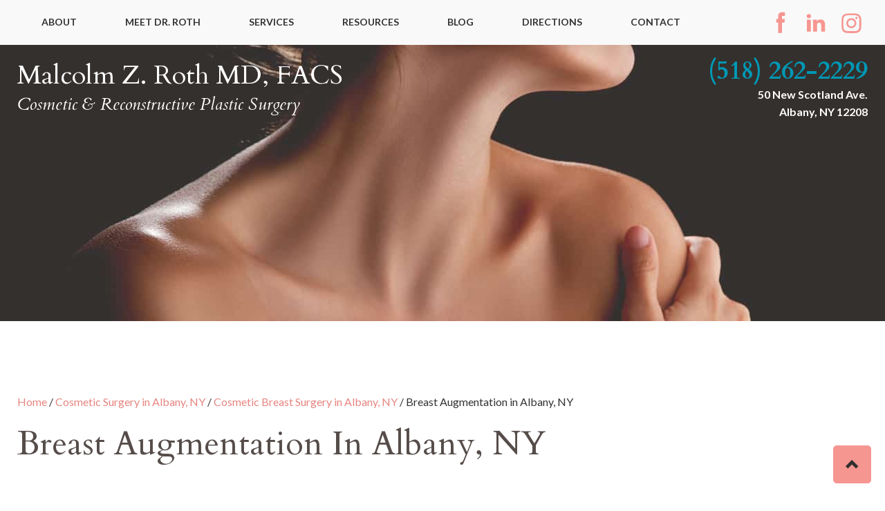

--- FILE ---
content_type: text/html; charset=UTF-8
request_url: https://www.malcolmroth.com/our-services/breast/breast-augmentation/
body_size: 28974
content:
<!DOCTYPE html>
<html lang="en-US" xmlns:fb="https://www.facebook.com/2008/fbml" xmlns:addthis="https://www.addthis.com/help/api-spec"  class="no-js">
<head> <script type="text/javascript">
/* <![CDATA[ */
var gform;gform||(document.addEventListener("gform_main_scripts_loaded",function(){gform.scriptsLoaded=!0}),document.addEventListener("gform/theme/scripts_loaded",function(){gform.themeScriptsLoaded=!0}),window.addEventListener("DOMContentLoaded",function(){gform.domLoaded=!0}),gform={domLoaded:!1,scriptsLoaded:!1,themeScriptsLoaded:!1,isFormEditor:()=>"function"==typeof InitializeEditor,callIfLoaded:function(o){return!(!gform.domLoaded||!gform.scriptsLoaded||!gform.themeScriptsLoaded&&!gform.isFormEditor()||(gform.isFormEditor()&&console.warn("The use of gform.initializeOnLoaded() is deprecated in the form editor context and will be removed in Gravity Forms 3.1."),o(),0))},initializeOnLoaded:function(o){gform.callIfLoaded(o)||(document.addEventListener("gform_main_scripts_loaded",()=>{gform.scriptsLoaded=!0,gform.callIfLoaded(o)}),document.addEventListener("gform/theme/scripts_loaded",()=>{gform.themeScriptsLoaded=!0,gform.callIfLoaded(o)}),window.addEventListener("DOMContentLoaded",()=>{gform.domLoaded=!0,gform.callIfLoaded(o)}))},hooks:{action:{},filter:{}},addAction:function(o,r,e,t){gform.addHook("action",o,r,e,t)},addFilter:function(o,r,e,t){gform.addHook("filter",o,r,e,t)},doAction:function(o){gform.doHook("action",o,arguments)},applyFilters:function(o){return gform.doHook("filter",o,arguments)},removeAction:function(o,r){gform.removeHook("action",o,r)},removeFilter:function(o,r,e){gform.removeHook("filter",o,r,e)},addHook:function(o,r,e,t,n){null==gform.hooks[o][r]&&(gform.hooks[o][r]=[]);var d=gform.hooks[o][r];null==n&&(n=r+"_"+d.length),gform.hooks[o][r].push({tag:n,callable:e,priority:t=null==t?10:t})},doHook:function(r,o,e){var t;if(e=Array.prototype.slice.call(e,1),null!=gform.hooks[r][o]&&((o=gform.hooks[r][o]).sort(function(o,r){return o.priority-r.priority}),o.forEach(function(o){"function"!=typeof(t=o.callable)&&(t=window[t]),"action"==r?t.apply(null,e):e[0]=t.apply(null,e)})),"filter"==r)return e[0]},removeHook:function(o,r,t,n){var e;null!=gform.hooks[o][r]&&(e=(e=gform.hooks[o][r]).filter(function(o,r,e){return!!(null!=n&&n!=o.tag||null!=t&&t!=o.priority)}),gform.hooks[o][r]=e)}});
/* ]]> */
</script>
<meta charset="UTF-8"><script>if(navigator.userAgent.match(/MSIE|Internet Explorer/i)||navigator.userAgent.match(/Trident\/7\..*?rv:11/i)){var href=document.location.href;if(!href.match(/[?&]nowprocket/)){if(href.indexOf("?")==-1){if(href.indexOf("#")==-1){document.location.href=href+"?nowprocket=1"}else{document.location.href=href.replace("#","?nowprocket=1#")}}else{if(href.indexOf("#")==-1){document.location.href=href+"&nowprocket=1"}else{document.location.href=href.replace("#","&nowprocket=1#")}}}}</script><script>(()=>{class RocketLazyLoadScripts{constructor(){this.v="2.0.4",this.userEvents=["keydown","keyup","mousedown","mouseup","mousemove","mouseover","mouseout","touchmove","touchstart","touchend","touchcancel","wheel","click","dblclick","input"],this.attributeEvents=["onblur","onclick","oncontextmenu","ondblclick","onfocus","onmousedown","onmouseenter","onmouseleave","onmousemove","onmouseout","onmouseover","onmouseup","onmousewheel","onscroll","onsubmit"]}async t(){this.i(),this.o(),/iP(ad|hone)/.test(navigator.userAgent)&&this.h(),this.u(),this.l(this),this.m(),this.k(this),this.p(this),this._(),await Promise.all([this.R(),this.L()]),this.lastBreath=Date.now(),this.S(this),this.P(),this.D(),this.O(),this.M(),await this.C(this.delayedScripts.normal),await this.C(this.delayedScripts.defer),await this.C(this.delayedScripts.async),await this.T(),await this.F(),await this.j(),await this.A(),window.dispatchEvent(new Event("rocket-allScriptsLoaded")),this.everythingLoaded=!0,this.lastTouchEnd&&await new Promise(t=>setTimeout(t,500-Date.now()+this.lastTouchEnd)),this.I(),this.H(),this.U(),this.W()}i(){this.CSPIssue=sessionStorage.getItem("rocketCSPIssue"),document.addEventListener("securitypolicyviolation",t=>{this.CSPIssue||"script-src-elem"!==t.violatedDirective||"data"!==t.blockedURI||(this.CSPIssue=!0,sessionStorage.setItem("rocketCSPIssue",!0))},{isRocket:!0})}o(){window.addEventListener("pageshow",t=>{this.persisted=t.persisted,this.realWindowLoadedFired=!0},{isRocket:!0}),window.addEventListener("pagehide",()=>{this.onFirstUserAction=null},{isRocket:!0})}h(){let t;function e(e){t=e}window.addEventListener("touchstart",e,{isRocket:!0}),window.addEventListener("touchend",function i(o){o.changedTouches[0]&&t.changedTouches[0]&&Math.abs(o.changedTouches[0].pageX-t.changedTouches[0].pageX)<10&&Math.abs(o.changedTouches[0].pageY-t.changedTouches[0].pageY)<10&&o.timeStamp-t.timeStamp<200&&(window.removeEventListener("touchstart",e,{isRocket:!0}),window.removeEventListener("touchend",i,{isRocket:!0}),"INPUT"===o.target.tagName&&"text"===o.target.type||(o.target.dispatchEvent(new TouchEvent("touchend",{target:o.target,bubbles:!0})),o.target.dispatchEvent(new MouseEvent("mouseover",{target:o.target,bubbles:!0})),o.target.dispatchEvent(new PointerEvent("click",{target:o.target,bubbles:!0,cancelable:!0,detail:1,clientX:o.changedTouches[0].clientX,clientY:o.changedTouches[0].clientY})),event.preventDefault()))},{isRocket:!0})}q(t){this.userActionTriggered||("mousemove"!==t.type||this.firstMousemoveIgnored?"keyup"===t.type||"mouseover"===t.type||"mouseout"===t.type||(this.userActionTriggered=!0,this.onFirstUserAction&&this.onFirstUserAction()):this.firstMousemoveIgnored=!0),"click"===t.type&&t.preventDefault(),t.stopPropagation(),t.stopImmediatePropagation(),"touchstart"===this.lastEvent&&"touchend"===t.type&&(this.lastTouchEnd=Date.now()),"click"===t.type&&(this.lastTouchEnd=0),this.lastEvent=t.type,t.composedPath&&t.composedPath()[0].getRootNode()instanceof ShadowRoot&&(t.rocketTarget=t.composedPath()[0]),this.savedUserEvents.push(t)}u(){this.savedUserEvents=[],this.userEventHandler=this.q.bind(this),this.userEvents.forEach(t=>window.addEventListener(t,this.userEventHandler,{passive:!1,isRocket:!0})),document.addEventListener("visibilitychange",this.userEventHandler,{isRocket:!0})}U(){this.userEvents.forEach(t=>window.removeEventListener(t,this.userEventHandler,{passive:!1,isRocket:!0})),document.removeEventListener("visibilitychange",this.userEventHandler,{isRocket:!0}),this.savedUserEvents.forEach(t=>{(t.rocketTarget||t.target).dispatchEvent(new window[t.constructor.name](t.type,t))})}m(){const t="return false",e=Array.from(this.attributeEvents,t=>"data-rocket-"+t),i="["+this.attributeEvents.join("],[")+"]",o="[data-rocket-"+this.attributeEvents.join("],[data-rocket-")+"]",s=(e,i,o)=>{o&&o!==t&&(e.setAttribute("data-rocket-"+i,o),e["rocket"+i]=new Function("event",o),e.setAttribute(i,t))};new MutationObserver(t=>{for(const n of t)"attributes"===n.type&&(n.attributeName.startsWith("data-rocket-")||this.everythingLoaded?n.attributeName.startsWith("data-rocket-")&&this.everythingLoaded&&this.N(n.target,n.attributeName.substring(12)):s(n.target,n.attributeName,n.target.getAttribute(n.attributeName))),"childList"===n.type&&n.addedNodes.forEach(t=>{if(t.nodeType===Node.ELEMENT_NODE)if(this.everythingLoaded)for(const i of[t,...t.querySelectorAll(o)])for(const t of i.getAttributeNames())e.includes(t)&&this.N(i,t.substring(12));else for(const e of[t,...t.querySelectorAll(i)])for(const t of e.getAttributeNames())this.attributeEvents.includes(t)&&s(e,t,e.getAttribute(t))})}).observe(document,{subtree:!0,childList:!0,attributeFilter:[...this.attributeEvents,...e]})}I(){this.attributeEvents.forEach(t=>{document.querySelectorAll("[data-rocket-"+t+"]").forEach(e=>{this.N(e,t)})})}N(t,e){const i=t.getAttribute("data-rocket-"+e);i&&(t.setAttribute(e,i),t.removeAttribute("data-rocket-"+e))}k(t){Object.defineProperty(HTMLElement.prototype,"onclick",{get(){return this.rocketonclick||null},set(e){this.rocketonclick=e,this.setAttribute(t.everythingLoaded?"onclick":"data-rocket-onclick","this.rocketonclick(event)")}})}S(t){function e(e,i){let o=e[i];e[i]=null,Object.defineProperty(e,i,{get:()=>o,set(s){t.everythingLoaded?o=s:e["rocket"+i]=o=s}})}e(document,"onreadystatechange"),e(window,"onload"),e(window,"onpageshow");try{Object.defineProperty(document,"readyState",{get:()=>t.rocketReadyState,set(e){t.rocketReadyState=e},configurable:!0}),document.readyState="loading"}catch(t){console.log("WPRocket DJE readyState conflict, bypassing")}}l(t){this.originalAddEventListener=EventTarget.prototype.addEventListener,this.originalRemoveEventListener=EventTarget.prototype.removeEventListener,this.savedEventListeners=[],EventTarget.prototype.addEventListener=function(e,i,o){o&&o.isRocket||!t.B(e,this)&&!t.userEvents.includes(e)||t.B(e,this)&&!t.userActionTriggered||e.startsWith("rocket-")||t.everythingLoaded?t.originalAddEventListener.call(this,e,i,o):(t.savedEventListeners.push({target:this,remove:!1,type:e,func:i,options:o}),"mouseenter"!==e&&"mouseleave"!==e||t.originalAddEventListener.call(this,e,t.savedUserEvents.push,o))},EventTarget.prototype.removeEventListener=function(e,i,o){o&&o.isRocket||!t.B(e,this)&&!t.userEvents.includes(e)||t.B(e,this)&&!t.userActionTriggered||e.startsWith("rocket-")||t.everythingLoaded?t.originalRemoveEventListener.call(this,e,i,o):t.savedEventListeners.push({target:this,remove:!0,type:e,func:i,options:o})}}J(t,e){this.savedEventListeners=this.savedEventListeners.filter(i=>{let o=i.type,s=i.target||window;return e!==o||t!==s||(this.B(o,s)&&(i.type="rocket-"+o),this.$(i),!1)})}H(){EventTarget.prototype.addEventListener=this.originalAddEventListener,EventTarget.prototype.removeEventListener=this.originalRemoveEventListener,this.savedEventListeners.forEach(t=>this.$(t))}$(t){t.remove?this.originalRemoveEventListener.call(t.target,t.type,t.func,t.options):this.originalAddEventListener.call(t.target,t.type,t.func,t.options)}p(t){let e;function i(e){return t.everythingLoaded?e:e.split(" ").map(t=>"load"===t||t.startsWith("load.")?"rocket-jquery-load":t).join(" ")}function o(o){function s(e){const s=o.fn[e];o.fn[e]=o.fn.init.prototype[e]=function(){return this[0]===window&&t.userActionTriggered&&("string"==typeof arguments[0]||arguments[0]instanceof String?arguments[0]=i(arguments[0]):"object"==typeof arguments[0]&&Object.keys(arguments[0]).forEach(t=>{const e=arguments[0][t];delete arguments[0][t],arguments[0][i(t)]=e})),s.apply(this,arguments),this}}if(o&&o.fn&&!t.allJQueries.includes(o)){const e={DOMContentLoaded:[],"rocket-DOMContentLoaded":[]};for(const t in e)document.addEventListener(t,()=>{e[t].forEach(t=>t())},{isRocket:!0});o.fn.ready=o.fn.init.prototype.ready=function(i){function s(){parseInt(o.fn.jquery)>2?setTimeout(()=>i.bind(document)(o)):i.bind(document)(o)}return"function"==typeof i&&(t.realDomReadyFired?!t.userActionTriggered||t.fauxDomReadyFired?s():e["rocket-DOMContentLoaded"].push(s):e.DOMContentLoaded.push(s)),o([])},s("on"),s("one"),s("off"),t.allJQueries.push(o)}e=o}t.allJQueries=[],o(window.jQuery),Object.defineProperty(window,"jQuery",{get:()=>e,set(t){o(t)}})}P(){const t=new Map;document.write=document.writeln=function(e){const i=document.currentScript,o=document.createRange(),s=i.parentElement;let n=t.get(i);void 0===n&&(n=i.nextSibling,t.set(i,n));const c=document.createDocumentFragment();o.setStart(c,0),c.appendChild(o.createContextualFragment(e)),s.insertBefore(c,n)}}async R(){return new Promise(t=>{this.userActionTriggered?t():this.onFirstUserAction=t})}async L(){return new Promise(t=>{document.addEventListener("DOMContentLoaded",()=>{this.realDomReadyFired=!0,t()},{isRocket:!0})})}async j(){return this.realWindowLoadedFired?Promise.resolve():new Promise(t=>{window.addEventListener("load",t,{isRocket:!0})})}M(){this.pendingScripts=[];this.scriptsMutationObserver=new MutationObserver(t=>{for(const e of t)e.addedNodes.forEach(t=>{"SCRIPT"!==t.tagName||t.noModule||t.isWPRocket||this.pendingScripts.push({script:t,promise:new Promise(e=>{const i=()=>{const i=this.pendingScripts.findIndex(e=>e.script===t);i>=0&&this.pendingScripts.splice(i,1),e()};t.addEventListener("load",i,{isRocket:!0}),t.addEventListener("error",i,{isRocket:!0}),setTimeout(i,1e3)})})})}),this.scriptsMutationObserver.observe(document,{childList:!0,subtree:!0})}async F(){await this.X(),this.pendingScripts.length?(await this.pendingScripts[0].promise,await this.F()):this.scriptsMutationObserver.disconnect()}D(){this.delayedScripts={normal:[],async:[],defer:[]},document.querySelectorAll("script[type$=rocketlazyloadscript]").forEach(t=>{t.hasAttribute("data-rocket-src")?t.hasAttribute("async")&&!1!==t.async?this.delayedScripts.async.push(t):t.hasAttribute("defer")&&!1!==t.defer||"module"===t.getAttribute("data-rocket-type")?this.delayedScripts.defer.push(t):this.delayedScripts.normal.push(t):this.delayedScripts.normal.push(t)})}async _(){await this.L();let t=[];document.querySelectorAll("script[type$=rocketlazyloadscript][data-rocket-src]").forEach(e=>{let i=e.getAttribute("data-rocket-src");if(i&&!i.startsWith("data:")){i.startsWith("//")&&(i=location.protocol+i);try{const o=new URL(i).origin;o!==location.origin&&t.push({src:o,crossOrigin:e.crossOrigin||"module"===e.getAttribute("data-rocket-type")})}catch(t){}}}),t=[...new Map(t.map(t=>[JSON.stringify(t),t])).values()],this.Y(t,"preconnect")}async G(t){if(await this.K(),!0!==t.noModule||!("noModule"in HTMLScriptElement.prototype))return new Promise(e=>{let i;function o(){(i||t).setAttribute("data-rocket-status","executed"),e()}try{if(navigator.userAgent.includes("Firefox/")||""===navigator.vendor||this.CSPIssue)i=document.createElement("script"),[...t.attributes].forEach(t=>{let e=t.nodeName;"type"!==e&&("data-rocket-type"===e&&(e="type"),"data-rocket-src"===e&&(e="src"),i.setAttribute(e,t.nodeValue))}),t.text&&(i.text=t.text),t.nonce&&(i.nonce=t.nonce),i.hasAttribute("src")?(i.addEventListener("load",o,{isRocket:!0}),i.addEventListener("error",()=>{i.setAttribute("data-rocket-status","failed-network"),e()},{isRocket:!0}),setTimeout(()=>{i.isConnected||e()},1)):(i.text=t.text,o()),i.isWPRocket=!0,t.parentNode.replaceChild(i,t);else{const i=t.getAttribute("data-rocket-type"),s=t.getAttribute("data-rocket-src");i?(t.type=i,t.removeAttribute("data-rocket-type")):t.removeAttribute("type"),t.addEventListener("load",o,{isRocket:!0}),t.addEventListener("error",i=>{this.CSPIssue&&i.target.src.startsWith("data:")?(console.log("WPRocket: CSP fallback activated"),t.removeAttribute("src"),this.G(t).then(e)):(t.setAttribute("data-rocket-status","failed-network"),e())},{isRocket:!0}),s?(t.fetchPriority="high",t.removeAttribute("data-rocket-src"),t.src=s):t.src="data:text/javascript;base64,"+window.btoa(unescape(encodeURIComponent(t.text)))}}catch(i){t.setAttribute("data-rocket-status","failed-transform"),e()}});t.setAttribute("data-rocket-status","skipped")}async C(t){const e=t.shift();return e?(e.isConnected&&await this.G(e),this.C(t)):Promise.resolve()}O(){this.Y([...this.delayedScripts.normal,...this.delayedScripts.defer,...this.delayedScripts.async],"preload")}Y(t,e){this.trash=this.trash||[];let i=!0;var o=document.createDocumentFragment();t.forEach(t=>{const s=t.getAttribute&&t.getAttribute("data-rocket-src")||t.src;if(s&&!s.startsWith("data:")){const n=document.createElement("link");n.href=s,n.rel=e,"preconnect"!==e&&(n.as="script",n.fetchPriority=i?"high":"low"),t.getAttribute&&"module"===t.getAttribute("data-rocket-type")&&(n.crossOrigin=!0),t.crossOrigin&&(n.crossOrigin=t.crossOrigin),t.integrity&&(n.integrity=t.integrity),t.nonce&&(n.nonce=t.nonce),o.appendChild(n),this.trash.push(n),i=!1}}),document.head.appendChild(o)}W(){this.trash.forEach(t=>t.remove())}async T(){try{document.readyState="interactive"}catch(t){}this.fauxDomReadyFired=!0;try{await this.K(),this.J(document,"readystatechange"),document.dispatchEvent(new Event("rocket-readystatechange")),await this.K(),document.rocketonreadystatechange&&document.rocketonreadystatechange(),await this.K(),this.J(document,"DOMContentLoaded"),document.dispatchEvent(new Event("rocket-DOMContentLoaded")),await this.K(),this.J(window,"DOMContentLoaded"),window.dispatchEvent(new Event("rocket-DOMContentLoaded"))}catch(t){console.error(t)}}async A(){try{document.readyState="complete"}catch(t){}try{await this.K(),this.J(document,"readystatechange"),document.dispatchEvent(new Event("rocket-readystatechange")),await this.K(),document.rocketonreadystatechange&&document.rocketonreadystatechange(),await this.K(),this.J(window,"load"),window.dispatchEvent(new Event("rocket-load")),await this.K(),window.rocketonload&&window.rocketonload(),await this.K(),this.allJQueries.forEach(t=>t(window).trigger("rocket-jquery-load")),await this.K(),this.J(window,"pageshow");const t=new Event("rocket-pageshow");t.persisted=this.persisted,window.dispatchEvent(t),await this.K(),window.rocketonpageshow&&window.rocketonpageshow({persisted:this.persisted})}catch(t){console.error(t)}}async K(){Date.now()-this.lastBreath>45&&(await this.X(),this.lastBreath=Date.now())}async X(){return document.hidden?new Promise(t=>setTimeout(t)):new Promise(t=>requestAnimationFrame(t))}B(t,e){return e===document&&"readystatechange"===t||(e===document&&"DOMContentLoaded"===t||(e===window&&"DOMContentLoaded"===t||(e===window&&"load"===t||e===window&&"pageshow"===t)))}static run(){(new RocketLazyLoadScripts).t()}}RocketLazyLoadScripts.run()})();</script>
	
    
	<meta name="viewport" content="width=device-width, initial-scale=1">
	<title>Breast Augmentation Albany NY - Breast Implants - Dr. Roth</title>
<link data-rocket-preload as="style" href="https://fonts.googleapis.com/css?family=Lato%3A400%2C300%2C700%7CCardo%3A400%2C400italic%2C700&#038;display=swap" rel="preload">
<link href="https://fonts.googleapis.com/css?family=Lato%3A400%2C300%2C700%7CCardo%3A400%2C400italic%2C700&#038;display=swap" media="print" onload="this.media=&#039;all&#039;" rel="stylesheet">
<noscript data-wpr-hosted-gf-parameters=""><link rel="stylesheet" href="https://fonts.googleapis.com/css?family=Lato%3A400%2C300%2C700%7CCardo%3A400%2C400italic%2C700&#038;display=swap"></noscript>


	<!-- Blog/Page feed --> 
<link rel='alternate' type='application/rss+xml' title='Malcolm Z. Roth, MD, FACS RSS Feed' href='https://www.malcolmroth.com/feed/' /> 
<link rel='pingback' href='https://www.malcolmroth.com/xmlrpc.php' /> 
 
        
	<link rel="profile" href="http://gmpg.org/xfn/11">


	<!-- Bootstrap 3 --> 
<link data-minify="1" type='text/css' rel='stylesheet' href='https://www.malcolmroth.com/wp-content/cache/min/1/wp-content/themes/thmpltfrmwrk/bootstrap/css/bootstrap.min.css?ver=1742327563' /> 
    
	    


	    
	<script type="rocketlazyloadscript">(function(){document.documentElement.className='js'})();</script>

	


    
	<meta name='robots' content='index, follow, max-image-preview:large, max-snippet:-1, max-video-preview:-1' />
	<style>img:is([sizes="auto" i], [sizes^="auto," i]) { contain-intrinsic-size: 3000px 1500px }</style>
	
<!-- Google Tag Manager for WordPress by gtm4wp.com -->
<script data-cfasync="false" data-pagespeed-no-defer>
	var gtm4wp_datalayer_name = "dataLayer";
	var dataLayer = dataLayer || [];
</script>
<!-- End Google Tag Manager for WordPress by gtm4wp.com -->
	<!-- This site is optimized with the Yoast SEO plugin v26.8 - https://yoast.com/product/yoast-seo-wordpress/ -->
	<meta name="description" content="Breast augmentation in Albany, NY. Get the curves you want with board certified surgeon offering breast implant surgery in Troy, NY." />
	<link rel="canonical" href="https://www.malcolmroth.com/our-services/breast/breast-augmentation/" />
	<meta property="og:locale" content="en_US" />
	<meta property="og:type" content="article" />
	<meta property="og:title" content="Breast Augmentation Albany NY - Breast Implants - Dr. Roth" />
	<meta property="og:description" content="Breast augmentation in Albany, NY. Get the curves you want with board certified surgeon offering breast implant surgery in Troy, NY." />
	<meta property="og:url" content="https://www.malcolmroth.com/our-services/breast/breast-augmentation/" />
	<meta property="og:site_name" content="Malcolm Z. Roth, MD, FACS" />
	<meta property="article:modified_time" content="2025-09-29T21:40:37+00:00" />
	<meta property="og:image" content="https://www.malcolmroth.com/wp-content/uploads/2016/12/is157483247.jpg" />
	<meta property="og:image:width" content="1230" />
	<meta property="og:image:height" content="400" />
	<meta property="og:image:type" content="image/jpeg" />
	<meta name="twitter:label1" content="Est. reading time" />
	<meta name="twitter:data1" content="6 minutes" />
	<script type="application/ld+json" class="yoast-schema-graph">{"@context":"https://schema.org","@graph":[{"@type":"WebPage","@id":"https://www.malcolmroth.com/our-services/breast/breast-augmentation/","url":"https://www.malcolmroth.com/our-services/breast/breast-augmentation/","name":"Breast Augmentation Albany NY - Breast Implants - Dr. Roth","isPartOf":{"@id":"https://www.malcolmroth.com/#website"},"primaryImageOfPage":{"@id":"https://www.malcolmroth.com/our-services/breast/breast-augmentation/#primaryimage"},"image":{"@id":"https://www.malcolmroth.com/our-services/breast/breast-augmentation/#primaryimage"},"thumbnailUrl":"https://www.malcolmroth.com/wp-content/uploads/2021/01/iStock-880547008-1-1024x683.jpg","datePublished":"2016-12-05T20:55:04+00:00","dateModified":"2025-09-29T21:40:37+00:00","description":"Breast augmentation in Albany, NY. Get the curves you want with board certified surgeon offering breast implant surgery in Troy, NY.","breadcrumb":{"@id":"https://www.malcolmroth.com/our-services/breast/breast-augmentation/#breadcrumb"},"inLanguage":"en-US","potentialAction":[{"@type":"ReadAction","target":["https://www.malcolmroth.com/our-services/breast/breast-augmentation/"]}]},{"@type":"ImageObject","inLanguage":"en-US","@id":"https://www.malcolmroth.com/our-services/breast/breast-augmentation/#primaryimage","url":"https://www.malcolmroth.com/wp-content/uploads/2021/01/iStock-880547008-1-scaled.jpg","contentUrl":"https://www.malcolmroth.com/wp-content/uploads/2021/01/iStock-880547008-1-scaled.jpg","width":2560,"height":1707,"caption":"Portrait of female doctor choosing breast implants with her patient over white background."},{"@type":"BreadcrumbList","@id":"https://www.malcolmroth.com/our-services/breast/breast-augmentation/#breadcrumb","itemListElement":[{"@type":"ListItem","position":1,"name":"Home","item":"https://www.malcolmroth.com/"},{"@type":"ListItem","position":2,"name":"Cosmetic Surgery in Albany, NY","item":"https://www.malcolmroth.com/our-services/"},{"@type":"ListItem","position":3,"name":"Cosmetic Breast Surgery in Albany, NY","item":"https://www.malcolmroth.com/our-services/breast/"},{"@type":"ListItem","position":4,"name":"Breast Augmentation in Albany, NY"}]},{"@type":"WebSite","@id":"https://www.malcolmroth.com/#website","url":"https://www.malcolmroth.com/","name":"Malcolm Z. Roth, MD, FACS","description":"Non-Invasive, Minimally Invasive &amp; Reconstructive Plastic Surgery","potentialAction":[{"@type":"SearchAction","target":{"@type":"EntryPoint","urlTemplate":"https://www.malcolmroth.com/?s={search_term_string}"},"query-input":{"@type":"PropertyValueSpecification","valueRequired":true,"valueName":"search_term_string"}}],"inLanguage":"en-US"}]}</script>
	<!-- / Yoast SEO plugin. -->


<link rel='dns-prefetch' href='//www.malcolmroth.com' />
<link rel='dns-prefetch' href='//ajax.googleapis.com' />
<link href='https://fonts.gstatic.com' crossorigin rel='preconnect' />
<link rel='stylesheet' id='wp-block-library-css' href='https://www.malcolmroth.com/wp-includes/css/dist/block-library/style.min.css?ver=6.7.4' type='text/css' media='all' />
<style id='classic-theme-styles-inline-css' type='text/css'>
/*! This file is auto-generated */
.wp-block-button__link{color:#fff;background-color:#32373c;border-radius:9999px;box-shadow:none;text-decoration:none;padding:calc(.667em + 2px) calc(1.333em + 2px);font-size:1.125em}.wp-block-file__button{background:#32373c;color:#fff;text-decoration:none}
</style>
<style id='global-styles-inline-css' type='text/css'>
:root{--wp--preset--aspect-ratio--square: 1;--wp--preset--aspect-ratio--4-3: 4/3;--wp--preset--aspect-ratio--3-4: 3/4;--wp--preset--aspect-ratio--3-2: 3/2;--wp--preset--aspect-ratio--2-3: 2/3;--wp--preset--aspect-ratio--16-9: 16/9;--wp--preset--aspect-ratio--9-16: 9/16;--wp--preset--color--black: #000000;--wp--preset--color--cyan-bluish-gray: #abb8c3;--wp--preset--color--white: #ffffff;--wp--preset--color--pale-pink: #f78da7;--wp--preset--color--vivid-red: #cf2e2e;--wp--preset--color--luminous-vivid-orange: #ff6900;--wp--preset--color--luminous-vivid-amber: #fcb900;--wp--preset--color--light-green-cyan: #7bdcb5;--wp--preset--color--vivid-green-cyan: #00d084;--wp--preset--color--pale-cyan-blue: #8ed1fc;--wp--preset--color--vivid-cyan-blue: #0693e3;--wp--preset--color--vivid-purple: #9b51e0;--wp--preset--gradient--vivid-cyan-blue-to-vivid-purple: linear-gradient(135deg,rgba(6,147,227,1) 0%,rgb(155,81,224) 100%);--wp--preset--gradient--light-green-cyan-to-vivid-green-cyan: linear-gradient(135deg,rgb(122,220,180) 0%,rgb(0,208,130) 100%);--wp--preset--gradient--luminous-vivid-amber-to-luminous-vivid-orange: linear-gradient(135deg,rgba(252,185,0,1) 0%,rgba(255,105,0,1) 100%);--wp--preset--gradient--luminous-vivid-orange-to-vivid-red: linear-gradient(135deg,rgba(255,105,0,1) 0%,rgb(207,46,46) 100%);--wp--preset--gradient--very-light-gray-to-cyan-bluish-gray: linear-gradient(135deg,rgb(238,238,238) 0%,rgb(169,184,195) 100%);--wp--preset--gradient--cool-to-warm-spectrum: linear-gradient(135deg,rgb(74,234,220) 0%,rgb(151,120,209) 20%,rgb(207,42,186) 40%,rgb(238,44,130) 60%,rgb(251,105,98) 80%,rgb(254,248,76) 100%);--wp--preset--gradient--blush-light-purple: linear-gradient(135deg,rgb(255,206,236) 0%,rgb(152,150,240) 100%);--wp--preset--gradient--blush-bordeaux: linear-gradient(135deg,rgb(254,205,165) 0%,rgb(254,45,45) 50%,rgb(107,0,62) 100%);--wp--preset--gradient--luminous-dusk: linear-gradient(135deg,rgb(255,203,112) 0%,rgb(199,81,192) 50%,rgb(65,88,208) 100%);--wp--preset--gradient--pale-ocean: linear-gradient(135deg,rgb(255,245,203) 0%,rgb(182,227,212) 50%,rgb(51,167,181) 100%);--wp--preset--gradient--electric-grass: linear-gradient(135deg,rgb(202,248,128) 0%,rgb(113,206,126) 100%);--wp--preset--gradient--midnight: linear-gradient(135deg,rgb(2,3,129) 0%,rgb(40,116,252) 100%);--wp--preset--font-size--small: 13px;--wp--preset--font-size--medium: 20px;--wp--preset--font-size--large: 36px;--wp--preset--font-size--x-large: 42px;--wp--preset--spacing--20: 0.44rem;--wp--preset--spacing--30: 0.67rem;--wp--preset--spacing--40: 1rem;--wp--preset--spacing--50: 1.5rem;--wp--preset--spacing--60: 2.25rem;--wp--preset--spacing--70: 3.38rem;--wp--preset--spacing--80: 5.06rem;--wp--preset--shadow--natural: 6px 6px 9px rgba(0, 0, 0, 0.2);--wp--preset--shadow--deep: 12px 12px 50px rgba(0, 0, 0, 0.4);--wp--preset--shadow--sharp: 6px 6px 0px rgba(0, 0, 0, 0.2);--wp--preset--shadow--outlined: 6px 6px 0px -3px rgba(255, 255, 255, 1), 6px 6px rgba(0, 0, 0, 1);--wp--preset--shadow--crisp: 6px 6px 0px rgba(0, 0, 0, 1);}:where(.is-layout-flex){gap: 0.5em;}:where(.is-layout-grid){gap: 0.5em;}body .is-layout-flex{display: flex;}.is-layout-flex{flex-wrap: wrap;align-items: center;}.is-layout-flex > :is(*, div){margin: 0;}body .is-layout-grid{display: grid;}.is-layout-grid > :is(*, div){margin: 0;}:where(.wp-block-columns.is-layout-flex){gap: 2em;}:where(.wp-block-columns.is-layout-grid){gap: 2em;}:where(.wp-block-post-template.is-layout-flex){gap: 1.25em;}:where(.wp-block-post-template.is-layout-grid){gap: 1.25em;}.has-black-color{color: var(--wp--preset--color--black) !important;}.has-cyan-bluish-gray-color{color: var(--wp--preset--color--cyan-bluish-gray) !important;}.has-white-color{color: var(--wp--preset--color--white) !important;}.has-pale-pink-color{color: var(--wp--preset--color--pale-pink) !important;}.has-vivid-red-color{color: var(--wp--preset--color--vivid-red) !important;}.has-luminous-vivid-orange-color{color: var(--wp--preset--color--luminous-vivid-orange) !important;}.has-luminous-vivid-amber-color{color: var(--wp--preset--color--luminous-vivid-amber) !important;}.has-light-green-cyan-color{color: var(--wp--preset--color--light-green-cyan) !important;}.has-vivid-green-cyan-color{color: var(--wp--preset--color--vivid-green-cyan) !important;}.has-pale-cyan-blue-color{color: var(--wp--preset--color--pale-cyan-blue) !important;}.has-vivid-cyan-blue-color{color: var(--wp--preset--color--vivid-cyan-blue) !important;}.has-vivid-purple-color{color: var(--wp--preset--color--vivid-purple) !important;}.has-black-background-color{background-color: var(--wp--preset--color--black) !important;}.has-cyan-bluish-gray-background-color{background-color: var(--wp--preset--color--cyan-bluish-gray) !important;}.has-white-background-color{background-color: var(--wp--preset--color--white) !important;}.has-pale-pink-background-color{background-color: var(--wp--preset--color--pale-pink) !important;}.has-vivid-red-background-color{background-color: var(--wp--preset--color--vivid-red) !important;}.has-luminous-vivid-orange-background-color{background-color: var(--wp--preset--color--luminous-vivid-orange) !important;}.has-luminous-vivid-amber-background-color{background-color: var(--wp--preset--color--luminous-vivid-amber) !important;}.has-light-green-cyan-background-color{background-color: var(--wp--preset--color--light-green-cyan) !important;}.has-vivid-green-cyan-background-color{background-color: var(--wp--preset--color--vivid-green-cyan) !important;}.has-pale-cyan-blue-background-color{background-color: var(--wp--preset--color--pale-cyan-blue) !important;}.has-vivid-cyan-blue-background-color{background-color: var(--wp--preset--color--vivid-cyan-blue) !important;}.has-vivid-purple-background-color{background-color: var(--wp--preset--color--vivid-purple) !important;}.has-black-border-color{border-color: var(--wp--preset--color--black) !important;}.has-cyan-bluish-gray-border-color{border-color: var(--wp--preset--color--cyan-bluish-gray) !important;}.has-white-border-color{border-color: var(--wp--preset--color--white) !important;}.has-pale-pink-border-color{border-color: var(--wp--preset--color--pale-pink) !important;}.has-vivid-red-border-color{border-color: var(--wp--preset--color--vivid-red) !important;}.has-luminous-vivid-orange-border-color{border-color: var(--wp--preset--color--luminous-vivid-orange) !important;}.has-luminous-vivid-amber-border-color{border-color: var(--wp--preset--color--luminous-vivid-amber) !important;}.has-light-green-cyan-border-color{border-color: var(--wp--preset--color--light-green-cyan) !important;}.has-vivid-green-cyan-border-color{border-color: var(--wp--preset--color--vivid-green-cyan) !important;}.has-pale-cyan-blue-border-color{border-color: var(--wp--preset--color--pale-cyan-blue) !important;}.has-vivid-cyan-blue-border-color{border-color: var(--wp--preset--color--vivid-cyan-blue) !important;}.has-vivid-purple-border-color{border-color: var(--wp--preset--color--vivid-purple) !important;}.has-vivid-cyan-blue-to-vivid-purple-gradient-background{background: var(--wp--preset--gradient--vivid-cyan-blue-to-vivid-purple) !important;}.has-light-green-cyan-to-vivid-green-cyan-gradient-background{background: var(--wp--preset--gradient--light-green-cyan-to-vivid-green-cyan) !important;}.has-luminous-vivid-amber-to-luminous-vivid-orange-gradient-background{background: var(--wp--preset--gradient--luminous-vivid-amber-to-luminous-vivid-orange) !important;}.has-luminous-vivid-orange-to-vivid-red-gradient-background{background: var(--wp--preset--gradient--luminous-vivid-orange-to-vivid-red) !important;}.has-very-light-gray-to-cyan-bluish-gray-gradient-background{background: var(--wp--preset--gradient--very-light-gray-to-cyan-bluish-gray) !important;}.has-cool-to-warm-spectrum-gradient-background{background: var(--wp--preset--gradient--cool-to-warm-spectrum) !important;}.has-blush-light-purple-gradient-background{background: var(--wp--preset--gradient--blush-light-purple) !important;}.has-blush-bordeaux-gradient-background{background: var(--wp--preset--gradient--blush-bordeaux) !important;}.has-luminous-dusk-gradient-background{background: var(--wp--preset--gradient--luminous-dusk) !important;}.has-pale-ocean-gradient-background{background: var(--wp--preset--gradient--pale-ocean) !important;}.has-electric-grass-gradient-background{background: var(--wp--preset--gradient--electric-grass) !important;}.has-midnight-gradient-background{background: var(--wp--preset--gradient--midnight) !important;}.has-small-font-size{font-size: var(--wp--preset--font-size--small) !important;}.has-medium-font-size{font-size: var(--wp--preset--font-size--medium) !important;}.has-large-font-size{font-size: var(--wp--preset--font-size--large) !important;}.has-x-large-font-size{font-size: var(--wp--preset--font-size--x-large) !important;}
:where(.wp-block-post-template.is-layout-flex){gap: 1.25em;}:where(.wp-block-post-template.is-layout-grid){gap: 1.25em;}
:where(.wp-block-columns.is-layout-flex){gap: 2em;}:where(.wp-block-columns.is-layout-grid){gap: 2em;}
:root :where(.wp-block-pullquote){font-size: 1.5em;line-height: 1.6;}
</style>
<link data-minify="1" rel='stylesheet' id='font-awesome-6-css' href='https://www.malcolmroth.com/wp-content/cache/min/1/wp-content/plugins/am-dashboard/features/fontawesome/libraries/fontawesome/css/all.css?ver=1747207706' type='text/css' media='all' />
<link data-minify="1" rel='stylesheet' id='am-locations-css' href='https://www.malcolmroth.com/wp-content/cache/min/1/wp-content/plugins/am-locations/public/css/am-locations-public.css?ver=1729780400' type='text/css' media='all' />
<link data-minify="1" rel='stylesheet' id='am-social-follow-css-css' href='https://www.malcolmroth.com/wp-content/cache/min/1/wp-content/plugins/am-social-buttons/am-social-follow.css?ver=1742327563' type='text/css' media='all' />
<style id='am-social-follow-css-inline-css' type='text/css'>
.am-social-svg .svg-shape {display:none} 
.am-social-svg .svg-square {display:block} 
.am-social-svg .svg-shape {fill: #f9f9f9} 
.am-social-svg .svg-icon  {fill: #f69691} 
.am-social-svg:hover .svg-shape {fill: #f9f9f9} 
.am-social-svg:hover .svg-icon  {fill: #0098b5} 
.am-social-svg  {width: 48px; height: 48px} 

</style>
<link data-minify="1" rel='stylesheet' id='am-sticky-top-css-css' href='https://www.malcolmroth.com/wp-content/cache/min/1/wp-content/plugins/am-sticky-nav/am-sticky-nav.css?ver=1742327563' type='text/css' media='all' />
<link data-minify="1" rel='stylesheet' id='parent-style-css' href='https://www.malcolmroth.com/wp-content/cache/min/1/wp-content/themes/thmpltfrmwrk/style.css?ver=1742327563' type='text/css' media='all' />
<link rel='stylesheet' id='addthis_all_pages-css' href='https://www.malcolmroth.com/wp-content/plugins/addthis/frontend/build/addthis_wordpress_public.min.css?ver=6.7.4' type='text/css' media='all' />
<link data-minify="1" rel='stylesheet' id='child-style-css' href='https://www.malcolmroth.com/wp-content/cache/min/1/wp-content/themes/malcolmroth/style.css?ver=1742327563' type='text/css' media='all' />
<style id='rocket-lazyload-inline-css' type='text/css'>
.rll-youtube-player{position:relative;padding-bottom:56.23%;height:0;overflow:hidden;max-width:100%;}.rll-youtube-player:focus-within{outline: 2px solid currentColor;outline-offset: 5px;}.rll-youtube-player iframe{position:absolute;top:0;left:0;width:100%;height:100%;z-index:100;background:0 0}.rll-youtube-player img{bottom:0;display:block;left:0;margin:auto;max-width:100%;width:100%;position:absolute;right:0;top:0;border:none;height:auto;-webkit-transition:.4s all;-moz-transition:.4s all;transition:.4s all}.rll-youtube-player img:hover{-webkit-filter:brightness(75%)}.rll-youtube-player .play{height:100%;width:100%;left:0;top:0;position:absolute;background:url(https://www.malcolmroth.com/wp-content/plugins/wp-rocket/assets/img/youtube.png) no-repeat center;background-color: transparent !important;cursor:pointer;border:none;}
</style>

<style id='lato-inline-css' type='text/css'>
body, #navigation a, .carousel-caption a  { font-family: 'Lato' }
</style>

<style id='cardo-inline-css' type='text/css'>
h1, h2, h3, h4, h5, h6, #header .tel, .carousel-caption p { font-family: 'Cardo', serif }
	
</style>
<script data-minify="1" type="text/javascript" src="https://www.malcolmroth.com/wp-content/cache/min/1/ajax/libs/jquery/3.6.0/jquery.min.js?ver=1742327563" id="jquery-js"></script>
<script type="text/javascript" src="https://www.malcolmroth.com/wp-includes/js/jquery/jquery-migrate.min.js?ver=3.4.1" id="jquery-migrate-js" data-rocket-defer defer></script>
<script type="rocketlazyloadscript" data-rocket-type="text/javascript" data-rocket-src="https://www.malcolmroth.com/wp-content/themes/thmpltfrmwrk/bootstrap/js/bootstrap.min.js?ver=6.7.4" id="bootsrap_js-js" data-rocket-defer defer></script>
<script type="rocketlazyloadscript" data-minify="1" data-rocket-type="text/javascript" data-rocket-src="https://www.malcolmroth.com/wp-content/cache/min/1/wp-content/themes/thmpltfrmwrk/js/thmplt.js?ver=1742327563" id="thmplt_js-js" data-rocket-defer defer></script>
<script type="rocketlazyloadscript" data-minify="1" data-rocket-type="text/javascript" data-rocket-src="https://www.malcolmroth.com/wp-content/cache/min/1/wp-content/plugins/am-sticky-nav/am-sticky-nav.js?ver=1742327563" id="am-sticky-top-js-js" data-rocket-defer defer></script>
<script type="rocketlazyloadscript" data-minify="1" data-rocket-type="text/javascript" data-rocket-src="https://www.malcolmroth.com/wp-content/cache/min/1/wp-content/themes/malcolmroth/assets/actions.js?ver=1742327563" id="action-js-js" data-rocket-defer defer></script>
<link rel="https://api.w.org/" href="https://www.malcolmroth.com/wp-json/" /><link rel="alternate" title="JSON" type="application/json" href="https://www.malcolmroth.com/wp-json/wp/v2/pages/218" /><link rel="EditURI" type="application/rsd+xml" title="RSD" href="https://www.malcolmroth.com/xmlrpc.php?rsd" />
<meta name="generator" content="WordPress 6.7.4" />
<link rel='shortlink' href='https://www.malcolmroth.com/?p=218' />
<link rel="alternate" title="oEmbed (JSON)" type="application/json+oembed" href="https://www.malcolmroth.com/wp-json/oembed/1.0/embed?url=https%3A%2F%2Fwww.malcolmroth.com%2Four-services%2Fbreast%2Fbreast-augmentation%2F" />
<link rel="alternate" title="oEmbed (XML)" type="text/xml+oembed" href="https://www.malcolmroth.com/wp-json/oembed/1.0/embed?url=https%3A%2F%2Fwww.malcolmroth.com%2Four-services%2Fbreast%2Fbreast-augmentation%2F&#038;format=xml" />

		<!-- Google analytics --> 
		<script type="rocketlazyloadscript">
		(function(i,s,o,g,r,a,m){i['GoogleAnalyticsObject']=r;i[r]=i[r]||function(){ 
		(i[r].q=i[r].q||[]).push(arguments)},i[r].l=1*new Date();a=s.createElement(o), 
		m=s.getElementsByTagName(o)[0];a.async=1;a.src=g;m.parentNode.insertBefore(a,m) 
		})(window,document,'script','//www.google-analytics.com/analytics.js','ga');
		
		ga('create', 'UA-496714-1', 'auto'); 
		ga('send', 'pageview');
		</script>
		
			<!-- Advice Media Automated Call tracking --> 
			<script type="rocketlazyloadscript">
			jQuery(document).ready(function(){
				jQuery('a[href^="tel:"]').each( function() {
					jQuery(this).addClass('calltrack');
					jQuery(this).click(function(){
				
						// Sanatized tel 
						var telnum = jQuery(this).attr('href').replace(/\D/g,'');						
						
						// Advanced tracking 
						var pagefrom = window.location.pathname;
						var telfrom = jQuery(this).closest('.wrapper').attr('id');
						
						// Click to call tracking 
						ga('send', 'event', 'phone number', 'click to call', telnum , '1');
			ga('send', 'event', 'calltrack:' + telnum, pagefrom , telfrom, '1');
					});
				});
			});
			</script>
			
<!-- Google Tag Manager for WordPress by gtm4wp.com -->
<!-- GTM Container placement set to footer -->
<script data-cfasync="false" data-pagespeed-no-defer type="text/javascript">
	var dataLayer_content = {"pagePostType":"page","pagePostType2":"single-page","pagePostAuthor":"Malcolm Z. Roth, MD, FACS"};
	dataLayer.push( dataLayer_content );
</script>
<script data-cfasync="false" data-pagespeed-no-defer type="text/javascript">
(function(w,d,s,l,i){w[l]=w[l]||[];w[l].push({'gtm.start':
new Date().getTime(),event:'gtm.js'});var f=d.getElementsByTagName(s)[0],
j=d.createElement(s),dl=l!='dataLayer'?'&l='+l:'';j.async=true;j.src=
'//www.googletagmanager.com/gtm.js?id='+i+dl;f.parentNode.insertBefore(j,f);
})(window,document,'script','dataLayer','GTM-5D9B352');
</script>
<!-- End Google Tag Manager for WordPress by gtm4wp.com -->
    <!-- meta data -->
    <meta name='apple-mobile-web-app-capable' content='yes'>
    
	<meta http-equiv="X-UA-Compatible" content="IE=edge">
    
    
    <link data-minify="1" rel="stylesheet" href="https://www.malcolmroth.com/wp-content/cache/min/1/font-awesome/4.6.1/css/font-awesome.min.css?ver=1742327563">


<script type="rocketlazyloadscript" data-cfasync="false" data-rocket-type="text/javascript">if (window.addthis_product === undefined) { window.addthis_product = "wpp"; } if (window.wp_product_version === undefined) { window.wp_product_version = "wpp-6.2.7"; } if (window.addthis_share === undefined) { window.addthis_share = {}; } if (window.addthis_config === undefined) { window.addthis_config = {"data_track_clickback":true,"ignore_server_config":true,"ui_atversion":300}; } if (window.addthis_layers === undefined) { window.addthis_layers = {}; } if (window.addthis_layers_tools === undefined) { window.addthis_layers_tools = [{"sharetoolbox":{"numPreferredServices":5,"counts":"one","size":"32px","style":"fixed","shareCountThreshold":0,"elements":".addthis_inline_share_toolbox_above,.at-above-post,.at-above-post-page"}}]; } else { window.addthis_layers_tools.push({"sharetoolbox":{"numPreferredServices":5,"counts":"one","size":"32px","style":"fixed","shareCountThreshold":0,"elements":".addthis_inline_share_toolbox_above,.at-above-post,.at-above-post-page"}});  } if (window.addthis_plugin_info === undefined) { window.addthis_plugin_info = {"info_status":"enabled","cms_name":"WordPress","plugin_name":"Share Buttons by AddThis","plugin_version":"6.2.7","plugin_mode":"WordPress","anonymous_profile_id":"wp-fadb6e5e7829fdb4e427fa95585de342","page_info":{"template":"pages","post_type":""},"sharing_enabled_on_post_via_metabox":false}; } 
                    (function() {
                      var first_load_interval_id = setInterval(function () {
                        if (typeof window.addthis !== 'undefined') {
                          window.clearInterval(first_load_interval_id);
                          if (typeof window.addthis_layers !== 'undefined' && Object.getOwnPropertyNames(window.addthis_layers).length > 0) {
                            window.addthis.layers(window.addthis_layers);
                          }
                          if (Array.isArray(window.addthis_layers_tools)) {
                            for (i = 0; i < window.addthis_layers_tools.length; i++) {
                              window.addthis.layers(window.addthis_layers_tools[i]);
                            }
                          }
                        }
                     },1000)
                    }());
                </script> <script type="rocketlazyloadscript" data-cfasync="false" data-rocket-type="text/javascript" data-rocket-src="https://s7.addthis.com/js/300/addthis_widget.js#pubid=wp-fadb6e5e7829fdb4e427fa95585de342" async="async"></script><noscript><style id="rocket-lazyload-nojs-css">.rll-youtube-player, [data-lazy-src]{display:none !important;}</style></noscript>
	    
<meta name="generator" content="WP Rocket 3.20.3" data-wpr-features="wpr_delay_js wpr_defer_js wpr_minify_js wpr_lazyload_images wpr_lazyload_iframes wpr_image_dimensions wpr_minify_css wpr_preload_links wpr_desktop" /></head>

<body class="page-template page-template-page-no-sidebar page-template-page-no-sidebar-php page page-id-218 page-child parent-pageid-211 mac notie chrome nosidebar no-sidebar inside">


<!-- Beginning of page --> 
<div class='pagewrapper'>

<div id='mainheader'>
 
 
 
 
 

<!-- Navigation --> 
<header id='navigation' class='wrapper'><div class='container'><div class='content'>

	<span id='am-social-unique-id-8017' class='am_social_follow_pack '><a href='https://www.facebook.com/Malcolm-Z-Roth-MD-194685677550555/' aria-label='facebook (opens in a new window)' target='_blank'><svg version="1.1" id="am-svg-facebook" class="am-social-svg am-social-facebook"  x="0px" y="0px" viewBox="0 0 32 32">
<ellipse class='svg-cirlcle svg-shape' cx="16.1" cy="16.1" rx="15" ry="15"></ellipse>
<rect x="1" y="1" class='svg-square svg-shape' width="30" height="30.1"></rect>
<path class='svg-rounded-square svg-shape' d="M27.3,31.1H4.9c-2.1,0-3.8-1.7-3.8-3.8V4.9c0-2.1,1.7-3.8,3.8-3.8h22.6c2.1,0,3.8,1.7,3.8,3.8v22.5
	C31.1,29.4,29.4,31.1,27.3,31.1z"></path>
<path  class='svg-icon' d="M13.7,15.1h-1.8v-3.4h1.8c0,0,0-2.3,0-2.7c0-0.5-0.1-3.9,3.7-3.9c0.5,0,1.6,0,2.7,0c0,1.5,0,3,0,3.5c-0.8,0-1.6,0-2,0
	c-0.4,0-0.8,0.5-0.8,0.8c0,0.3,0,2.3,0,2.3s2.4,0,2.7,0c-0.1,1.8-0.3,3.4-0.3,3.4h-2.4v10h-3.6L13.7,15.1L13.7,15.1z"></path>
</svg>
</a><a href='https://www.linkedin.com/in/malcolm-roth-b9b4855' aria-label='linkedin (opens in a new window)' target='_blank'><svg version="1.1" id="am-svg-linkedin" class="am-social-svg am-social-linkedin"  x="0px" y="0px" viewBox="0 0 32 32">
<ellipse class='svg-cirlcle svg-shape' cx="16.1" cy="16.1" rx="15" ry="15"></ellipse>
<rect x="1" y="1" class='svg-square svg-shape' width="30" height="30.1"></rect>
<path class='svg-rounded-square svg-shape' d="M27.3,31.1H4.9c-2.1,0-3.8-1.7-3.8-3.8V4.9c0-2.1,1.7-3.8,3.8-3.8h22.6c2.1,0,3.8,1.7,3.8,3.8v22.5
	C31.1,29.4,29.4,31.1,27.3,31.1z"></path>
<g>
	<path  class='svg-icon' d="M11.1,23.9V12.4H7.3v11.5H11.1L11.1,23.9z M9.2,10.9c1.3,0,2.2-0.9,2.2-2c0-1.1-0.8-2-2.1-2c-1.3,0-2.2,0.9-2.2,2
		C7.1,10,7.9,10.9,9.2,10.9L9.2,10.9L9.2,10.9z"></path>
	<path  class='svg-icon'd="M13.3,23.9h3.8v-6.4c0-0.3,0-0.7,0.1-0.9c0.3-0.7,0.9-1.4,2-1.4c1.4,0,1.9,1.1,1.9,2.6v6.1h3.8v-6.6c0-3.5-1.9-5.2-4.4-5.2
		c-2.1,0-3,1.2-3.5,1.9h0v-1.7h-3.8C13.3,13.5,13.3,23.9,13.3,23.9L13.3,23.9z"></path>
</g>
</svg>
</a><a href='https://instagram.com/malcolmzrothmd' aria-label='instagram (opens in a new window)' target='_blank'><svg version="1.1" id="am-svg-instagram" class="am-social-svg am-social-instagram"  x="0px" y="0px" viewBox="0 0 32 32">


<ellipse fill="url(#lgrad)" class='svg-cirlcle svg-shape' cx="16.1" cy="16.1" rx="15" ry="15"></ellipse>
<rect fill="url(#lgrad)" x="1" y="1" class='svg-square svg-shape' width="30" height="30.1"></rect>
<path fill="url(#lgrad)" class='svg-rounded-square svg-shape' d="M27.3,31.1H4.9c-2.1,0-3.8-1.7-3.8-3.8V4.9c0-2.1,1.7-3.8,3.8-3.8h22.6c2.1,0,3.8,1.7,3.8,3.8v22.5
	C31.1,29.4,29.4,31.1,27.3,31.1z"></path>
<g>
	<path class='svg-icon' d="M16.2,8C18.7,8,19,8,20,8.1c0.9,0,1.4,0.2,1.7,0.3c0.4,0.2,0.7,0.4,1.1,0.7c0.3,0.3,0.5,0.6,0.7,1.1
		c0.1,0.3,0.3,0.8,0.3,1.7c0,1,0.1,1.3,0.1,3.8s0,2.8-0.1,3.8c0,0.9-0.2,1.4-0.3,1.7c-0.2,0.4-0.4,0.7-0.7,1.1
		c-0.3,0.3-0.6,0.5-1.1,0.7c-0.3,0.1-0.8,0.3-1.7,0.3c-1,0-1.3,0.1-3.8,0.1s-2.8,0-3.8-0.1c-0.9,0-1.4-0.2-1.7-0.3
		c-0.4-0.2-0.7-0.4-1.1-0.7c-0.3-0.3-0.5-0.6-0.7-1.1c-0.1-0.3-0.3-0.8-0.3-1.7c0-1-0.1-1.3-0.1-3.8s0-2.8,0.1-3.8
		c0-0.9,0.2-1.4,0.3-1.7c0.2-0.4,0.4-0.7,0.7-1.1c0.3-0.3,0.6-0.5,1.1-0.7c0.3-0.1,0.8-0.3,1.7-0.3C13.4,8,13.7,8,16.2,8 M16.2,6.4
		c-2.5,0-2.9,0-3.9,0.1c-1,0-1.7,0.2-2.3,0.4C9.4,7.1,8.9,7.4,8.4,7.9C7.9,8.4,7.6,9,7.3,9.6c-0.2,0.6-0.4,1.3-0.4,2.3
		c0,1-0.1,1.3-0.1,3.9c0,2.5,0,2.9,0.1,3.9c0,1,0.2,1.7,0.4,2.3c0.2,0.6,0.6,1.1,1.1,1.7c0.5,0.5,1,0.8,1.7,1.1
		c0.6,0.2,1.3,0.4,2.3,0.4c1,0,1.3,0.1,3.9,0.1s2.9,0,3.9-0.1c1,0,1.7-0.2,2.3-0.4c0.6-0.2,1.1-0.6,1.7-1.1c0.5-0.5,0.8-1,1.1-1.7
		c0.2-0.6,0.4-1.3,0.4-2.3c0-1,0.1-1.3,0.1-3.9s0-2.9-0.1-3.9c0-1-0.2-1.7-0.4-2.3C24.8,9,24.5,8.4,24,7.9c-0.5-0.5-1-0.8-1.7-1.1
		c-0.6-0.2-1.3-0.4-2.3-0.4C19.1,6.4,18.7,6.4,16.2,6.4L16.2,6.4z"></path>
	<path class='svg-icon' d="M16.2,10.9c-2.7,0-4.8,2.2-4.8,4.8s2.2,4.8,4.8,4.8s4.8-2.2,4.8-4.8S18.9,10.9,16.2,10.9z M16.2,18.8
		c-1.7,0-3.1-1.4-3.1-3.1c0-1.7,1.4-3.1,3.1-3.1c1.7,0,3.1,1.4,3.1,3.1C19.3,17.4,17.9,18.8,16.2,18.8z"></path>
	<circle class='svg-icon' cx="21.2" cy="10.7" r="1.1"></circle>
</g>	

<defs>
	<lineargradient id="lgrad" x1="12%" y1="100%" x2="88%" y2="0%"  spreadMethod="pad">
		<stop offset="0%" style="stop-color:rgb(252,199,97);stop-opacity:1"></stop>
		<stop offset="5%" style="stop-color:rgb(252,199,97);stop-opacity:1"></stop>
		<stop offset="38%" style="stop-color:rgb(89,79,202);stop-opacity:1"></stop>
		<stop offset="66%" style="stop-color:rgb(218,46,122);stop-opacity:1"></stop>
		<stop offset="94%" style="stop-color:rgb(155,55,189);stop-opacity:1"></stop>
		<stop offset="100%" style="stop-color:rgb(155,55,189);stop-opacity:1"></stop>
	</lineargradient>
</defs>
	
</svg>
</a></span>

    <nav id="mainnav" class='hidden-xs hidden-sm'>
        <ul id='mainmenu' class='tpf-dropdown tpf-firstlast scrolltoID'>
        <li id="menu-item-71" class="menu-item menu-item-type-post_type menu-item-object-page menu-item-71"><a href="https://www.malcolmroth.com/about/">About</a></li>
<li id="menu-item-72" class="menu-item menu-item-type-post_type menu-item-object-page menu-item-has-children menu-item-72"><a href="https://www.malcolmroth.com/meet-dr-roth/">Meet Dr. Roth</a>
<ul class="sub-menu">
	<li id="menu-item-151" class="menu-item menu-item-type-post_type menu-item-object-page menu-item-151"><a href="https://www.malcolmroth.com/meet-dr-roth/">Biography</a></li>
	<li id="menu-item-152" class="menu-item menu-item-type-post_type menu-item-object-page menu-item-152"><a href="https://www.malcolmroth.com/meet-dr-roth/honors-media/">Honors / Media</a></li>
</ul>
</li>
<li id="menu-item-73" class="menu-item menu-item-type-post_type menu-item-object-page current-page-ancestor current-menu-ancestor current_page_ancestor menu-item-has-children menu-item-73"><a href="https://www.malcolmroth.com/our-services/">Services</a>
<ul class="sub-menu">
	<li id="menu-item-244" class="menu-item menu-item-type-post_type menu-item-object-page menu-item-has-children menu-item-244"><a href="https://www.malcolmroth.com/our-services/face/">Face</a>
	<ul class="sub-menu">
		<li id="menu-item-245" class="menu-item menu-item-type-post_type menu-item-object-page menu-item-245"><a href="https://www.malcolmroth.com/our-services/face/blepharoplasty/">Eyelid Surgery</a></li>
		<li id="menu-item-321" class="menu-item menu-item-type-post_type menu-item-object-page menu-item-321"><a href="https://www.malcolmroth.com/our-services/face/blepharoplasty/" title="#dermatochalasis">Dermatochalasis</a></li>
		<li id="menu-item-552" class="menu-item menu-item-type-post_type menu-item-object-page menu-item-552"><a href="https://www.malcolmroth.com/our-services/face/brow-lift/">Brow Lift</a></li>
		<li id="menu-item-246" class="menu-item menu-item-type-post_type menu-item-object-page menu-item-246"><a href="https://www.malcolmroth.com/our-services/face/facelift/">Facelift</a></li>
		<li id="menu-item-319" class="menu-item menu-item-type-post_type menu-item-object-page menu-item-319"><a href="https://www.malcolmroth.com/our-services/face/facelift/" title="#necklift">Necklift</a></li>
		<li id="menu-item-247" class="menu-item menu-item-type-post_type menu-item-object-page menu-item-247"><a href="https://www.malcolmroth.com/our-services/face/forehead-lift/">Forehead Lift</a></li>
		<li id="menu-item-248" class="menu-item menu-item-type-post_type menu-item-object-page menu-item-248"><a href="https://www.malcolmroth.com/our-services/face/rhinoplasty/">Rhinoplasty</a></li>
		<li id="menu-item-327" class="menu-item menu-item-type-post_type menu-item-object-page menu-item-327"><a href="https://www.malcolmroth.com/our-services/face/lip-augmentation/">Lip Augmentation</a></li>
		<li id="menu-item-326" class="menu-item menu-item-type-post_type menu-item-object-page menu-item-326"><a href="https://www.malcolmroth.com/our-services/face/otoplasty/">Otoplasty</a></li>
	</ul>
</li>
	<li id="menu-item-239" class="menu-item menu-item-type-post_type menu-item-object-page current-page-ancestor current-menu-ancestor current-menu-parent current-page-parent current_page_parent current_page_ancestor menu-item-has-children menu-item-239"><a href="https://www.malcolmroth.com/our-services/breast/">Breast</a>
	<ul class="sub-menu">
		<li id="menu-item-689" class="menu-item menu-item-type-post_type menu-item-object-page menu-item-689"><a href="https://www.malcolmroth.com/fat-grafting-to-the-breast/">Fat grafting to The Breast</a></li>
		<li id="menu-item-240" class="menu-item menu-item-type-post_type menu-item-object-page current-menu-item page_item page-item-218 current_page_item menu-item-240"><a href="https://www.malcolmroth.com/our-services/breast/breast-augmentation/" aria-current="page">Breast Augmentation/Breast Implants</a></li>
		<li id="menu-item-241" class="menu-item menu-item-type-post_type menu-item-object-page menu-item-241"><a href="https://www.malcolmroth.com/our-services/breast/breast-lift/">Breast Lift</a></li>
		<li id="menu-item-242" class="menu-item menu-item-type-post_type menu-item-object-page menu-item-242"><a href="https://www.malcolmroth.com/our-services/breast/breast-reconstruction/">Breast Reconstruction</a></li>
		<li id="menu-item-243" class="menu-item menu-item-type-post_type menu-item-object-page menu-item-243"><a href="https://www.malcolmroth.com/our-services/breast/breast-reduction/">Breast Reduction</a></li>
		<li id="menu-item-331" class="menu-item menu-item-type-post_type menu-item-object-page menu-item-331"><a href="https://www.malcolmroth.com/our-services/breast/breast-reduction/" title="#male-breast-reduction">Male Breast Reduction</a></li>
	</ul>
</li>
	<li id="menu-item-236" class="menu-item menu-item-type-post_type menu-item-object-page menu-item-has-children menu-item-236"><a href="https://www.malcolmroth.com/our-services/body/">Body</a>
	<ul class="sub-menu">
		<li id="menu-item-237" class="menu-item menu-item-type-post_type menu-item-object-page menu-item-237"><a href="https://www.malcolmroth.com/our-services/body/abdominoplasty/">Abdominoplasty</a></li>
		<li id="menu-item-334" class="menu-item menu-item-type-post_type menu-item-object-page menu-item-334"><a href="https://www.malcolmroth.com/our-services/body/abdominoplasty/" title="#panniculectomy">Panniculectomy</a></li>
		<li id="menu-item-238" class="menu-item menu-item-type-post_type menu-item-object-page menu-item-238"><a href="https://www.malcolmroth.com/our-services/body/liposuction/">Liposuction</a></li>
		<li id="menu-item-341" class="menu-item menu-item-type-post_type menu-item-object-page menu-item-341"><a href="https://www.malcolmroth.com/our-services/body/liposuction/" title="#arm-liposuction">Arm Liposuction</a></li>
		<li id="menu-item-541" class="menu-item menu-item-type-post_type menu-item-object-page menu-item-541"><a href="https://www.malcolmroth.com/our-services/body/brachioplasty-arm-lift/">Brachioplasty (Arm Lift)</a></li>
		<li id="menu-item-542" class="menu-item menu-item-type-post_type menu-item-object-page menu-item-542"><a href="https://www.malcolmroth.com/our-services/body/back-lift/">Back Lift</a></li>
	</ul>
</li>
	<li id="menu-item-249" class="menu-item menu-item-type-post_type menu-item-object-page menu-item-has-children menu-item-249"><a href="https://www.malcolmroth.com/our-services/minimally-invasive/">Minimally Invasive</a>
	<ul class="sub-menu">
		<li id="menu-item-351" class="menu-item menu-item-type-post_type menu-item-object-page menu-item-351"><a href="https://www.malcolmroth.com/our-services/minimally-invasive/botox-cosmetics/">BOTOX® Cosmetics</a></li>
		<li id="menu-item-352" class="menu-item menu-item-type-post_type menu-item-object-page menu-item-352"><a href="https://www.malcolmroth.com/our-services/minimally-invasive/botox-cosmetics/" title="#hyperhidrosis">Medical BOTOX® Treatment for Hyperhidrosis</a></li>
		<li id="menu-item-355" class="menu-item menu-item-type-post_type menu-item-object-page menu-item-355"><a href="https://www.malcolmroth.com/our-services/minimally-invasive/injectables/" title="#dysport">Dysport®</a></li>
		<li id="menu-item-356" class="menu-item menu-item-type-post_type menu-item-object-page menu-item-356"><a href="https://www.malcolmroth.com/our-services/minimally-invasive/injectables/" title="#juvederm">JUVÉDERM®</a></li>
		<li id="menu-item-359" class="menu-item menu-item-type-post_type menu-item-object-page menu-item-359"><a href="https://www.malcolmroth.com/our-services/minimally-invasive/injectables/" title="#voluma">JUVÉDERM Voluma®</a></li>
		<li id="menu-item-360" class="menu-item menu-item-type-post_type menu-item-object-page menu-item-360"><a href="https://www.malcolmroth.com/our-services/minimally-invasive/fat-injections/">Fat Injections</a></li>
		<li id="menu-item-361" class="menu-item menu-item-type-post_type menu-item-object-page menu-item-361"><a href="https://www.malcolmroth.com/our-services/minimally-invasive/scar-revision/">Scar Revision</a></li>
	</ul>
</li>
</ul>
</li>
<li id="menu-item-75" class="menu-item menu-item-type-post_type menu-item-object-page menu-item-has-children menu-item-75"><a href="https://www.malcolmroth.com/resources/">Resources</a>
<ul class="sub-menu">
	<li id="menu-item-253" class="menu-item menu-item-type-post_type menu-item-object-page menu-item-253"><a href="https://www.malcolmroth.com/resources/patient-information/">Patient Information</a></li>
	<li id="menu-item-133" class="menu-item menu-item-type-post_type menu-item-object-page menu-item-133"><a href="https://www.malcolmroth.com/resources/faqs/">FAQs</a></li>
	<li id="menu-item-250" class="menu-item menu-item-type-post_type menu-item-object-page menu-item-250"><a href="https://www.malcolmroth.com/resources/animated-procedures/">Animated Procedures</a></li>
</ul>
</li>
<li id="menu-item-80" class="menu-item menu-item-type-post_type menu-item-object-page menu-item-80"><a href="https://www.malcolmroth.com/blog/">Blog</a></li>
<li id="menu-item-76" class="menu-item menu-item-type-post_type menu-item-object-page menu-item-76"><a href="https://www.malcolmroth.com/directions/">Directions</a></li>
<li id="menu-item-77" class="menu-item menu-item-type-post_type menu-item-object-page menu-item-has-children menu-item-77"><a href="https://www.malcolmroth.com/contact/">Contact</a>
<ul class="sub-menu">
	<li id="menu-item-547" class="menu-item menu-item-type-custom menu-item-object-custom menu-item-547"><a href="https://www.google.com/search?q=malcolm+z+roth&#038;oq=malcolm+z+roth+&#038;aqs=chrome..69i57j69i60l3.3985j0j1&#038;sourceid=chrome&#038;ie=UTF-8#lrd=0x89c25acc9879f37f:0x48675acc7bf08e61,3,,,">Leave Me a Review!</a></li>
</ul>
</li>
        </ul>
    </nav>
    
    <nav id="mainnav_accordion" class='hidden-md hidden-lg'>
        <ul id='mainmenu_accordion' class='tpf-accordion tpf-firstlast'>
        	<li class='toplink'><a href='#'><span class='glyphicon glyphicon-tasks'></span> go to... </a>
	            <ul class='firstlast'>
		        <li class="menu-item menu-item-type-post_type menu-item-object-page menu-item-71"><a href="https://www.malcolmroth.com/about/">About</a></li>
<li class="menu-item menu-item-type-post_type menu-item-object-page menu-item-has-children menu-item-72"><a href="https://www.malcolmroth.com/meet-dr-roth/">Meet Dr. Roth</a>
<ul class="sub-menu">
	<li class="menu-item menu-item-type-post_type menu-item-object-page menu-item-151"><a href="https://www.malcolmroth.com/meet-dr-roth/">Biography</a></li>
	<li class="menu-item menu-item-type-post_type menu-item-object-page menu-item-152"><a href="https://www.malcolmroth.com/meet-dr-roth/honors-media/">Honors / Media</a></li>
</ul>
</li>
<li class="menu-item menu-item-type-post_type menu-item-object-page current-page-ancestor current-menu-ancestor current_page_ancestor menu-item-has-children menu-item-73"><a href="https://www.malcolmroth.com/our-services/">Services</a>
<ul class="sub-menu">
	<li class="menu-item menu-item-type-post_type menu-item-object-page menu-item-has-children menu-item-244"><a href="https://www.malcolmroth.com/our-services/face/">Face</a>
	<ul class="sub-menu">
		<li class="menu-item menu-item-type-post_type menu-item-object-page menu-item-245"><a href="https://www.malcolmroth.com/our-services/face/blepharoplasty/">Eyelid Surgery</a></li>
		<li class="menu-item menu-item-type-post_type menu-item-object-page menu-item-321"><a href="https://www.malcolmroth.com/our-services/face/blepharoplasty/" title="#dermatochalasis">Dermatochalasis</a></li>
		<li class="menu-item menu-item-type-post_type menu-item-object-page menu-item-552"><a href="https://www.malcolmroth.com/our-services/face/brow-lift/">Brow Lift</a></li>
		<li class="menu-item menu-item-type-post_type menu-item-object-page menu-item-246"><a href="https://www.malcolmroth.com/our-services/face/facelift/">Facelift</a></li>
		<li class="menu-item menu-item-type-post_type menu-item-object-page menu-item-319"><a href="https://www.malcolmroth.com/our-services/face/facelift/" title="#necklift">Necklift</a></li>
		<li class="menu-item menu-item-type-post_type menu-item-object-page menu-item-247"><a href="https://www.malcolmroth.com/our-services/face/forehead-lift/">Forehead Lift</a></li>
		<li class="menu-item menu-item-type-post_type menu-item-object-page menu-item-248"><a href="https://www.malcolmroth.com/our-services/face/rhinoplasty/">Rhinoplasty</a></li>
		<li class="menu-item menu-item-type-post_type menu-item-object-page menu-item-327"><a href="https://www.malcolmroth.com/our-services/face/lip-augmentation/">Lip Augmentation</a></li>
		<li class="menu-item menu-item-type-post_type menu-item-object-page menu-item-326"><a href="https://www.malcolmroth.com/our-services/face/otoplasty/">Otoplasty</a></li>
	</ul>
</li>
	<li class="menu-item menu-item-type-post_type menu-item-object-page current-page-ancestor current-menu-ancestor current-menu-parent current-page-parent current_page_parent current_page_ancestor menu-item-has-children menu-item-239"><a href="https://www.malcolmroth.com/our-services/breast/">Breast</a>
	<ul class="sub-menu">
		<li class="menu-item menu-item-type-post_type menu-item-object-page menu-item-689"><a href="https://www.malcolmroth.com/fat-grafting-to-the-breast/">Fat grafting to The Breast</a></li>
		<li class="menu-item menu-item-type-post_type menu-item-object-page current-menu-item page_item page-item-218 current_page_item menu-item-240"><a href="https://www.malcolmroth.com/our-services/breast/breast-augmentation/" aria-current="page">Breast Augmentation/Breast Implants</a></li>
		<li class="menu-item menu-item-type-post_type menu-item-object-page menu-item-241"><a href="https://www.malcolmroth.com/our-services/breast/breast-lift/">Breast Lift</a></li>
		<li class="menu-item menu-item-type-post_type menu-item-object-page menu-item-242"><a href="https://www.malcolmroth.com/our-services/breast/breast-reconstruction/">Breast Reconstruction</a></li>
		<li class="menu-item menu-item-type-post_type menu-item-object-page menu-item-243"><a href="https://www.malcolmroth.com/our-services/breast/breast-reduction/">Breast Reduction</a></li>
		<li class="menu-item menu-item-type-post_type menu-item-object-page menu-item-331"><a href="https://www.malcolmroth.com/our-services/breast/breast-reduction/" title="#male-breast-reduction">Male Breast Reduction</a></li>
	</ul>
</li>
	<li class="menu-item menu-item-type-post_type menu-item-object-page menu-item-has-children menu-item-236"><a href="https://www.malcolmroth.com/our-services/body/">Body</a>
	<ul class="sub-menu">
		<li class="menu-item menu-item-type-post_type menu-item-object-page menu-item-237"><a href="https://www.malcolmroth.com/our-services/body/abdominoplasty/">Abdominoplasty</a></li>
		<li class="menu-item menu-item-type-post_type menu-item-object-page menu-item-334"><a href="https://www.malcolmroth.com/our-services/body/abdominoplasty/" title="#panniculectomy">Panniculectomy</a></li>
		<li class="menu-item menu-item-type-post_type menu-item-object-page menu-item-238"><a href="https://www.malcolmroth.com/our-services/body/liposuction/">Liposuction</a></li>
		<li class="menu-item menu-item-type-post_type menu-item-object-page menu-item-341"><a href="https://www.malcolmroth.com/our-services/body/liposuction/" title="#arm-liposuction">Arm Liposuction</a></li>
		<li class="menu-item menu-item-type-post_type menu-item-object-page menu-item-541"><a href="https://www.malcolmroth.com/our-services/body/brachioplasty-arm-lift/">Brachioplasty (Arm Lift)</a></li>
		<li class="menu-item menu-item-type-post_type menu-item-object-page menu-item-542"><a href="https://www.malcolmroth.com/our-services/body/back-lift/">Back Lift</a></li>
	</ul>
</li>
	<li class="menu-item menu-item-type-post_type menu-item-object-page menu-item-has-children menu-item-249"><a href="https://www.malcolmroth.com/our-services/minimally-invasive/">Minimally Invasive</a>
	<ul class="sub-menu">
		<li class="menu-item menu-item-type-post_type menu-item-object-page menu-item-351"><a href="https://www.malcolmroth.com/our-services/minimally-invasive/botox-cosmetics/">BOTOX® Cosmetics</a></li>
		<li class="menu-item menu-item-type-post_type menu-item-object-page menu-item-352"><a href="https://www.malcolmroth.com/our-services/minimally-invasive/botox-cosmetics/" title="#hyperhidrosis">Medical BOTOX® Treatment for Hyperhidrosis</a></li>
		<li class="menu-item menu-item-type-post_type menu-item-object-page menu-item-355"><a href="https://www.malcolmroth.com/our-services/minimally-invasive/injectables/" title="#dysport">Dysport®</a></li>
		<li class="menu-item menu-item-type-post_type menu-item-object-page menu-item-356"><a href="https://www.malcolmroth.com/our-services/minimally-invasive/injectables/" title="#juvederm">JUVÉDERM®</a></li>
		<li class="menu-item menu-item-type-post_type menu-item-object-page menu-item-359"><a href="https://www.malcolmroth.com/our-services/minimally-invasive/injectables/" title="#voluma">JUVÉDERM Voluma®</a></li>
		<li class="menu-item menu-item-type-post_type menu-item-object-page menu-item-360"><a href="https://www.malcolmroth.com/our-services/minimally-invasive/fat-injections/">Fat Injections</a></li>
		<li class="menu-item menu-item-type-post_type menu-item-object-page menu-item-361"><a href="https://www.malcolmroth.com/our-services/minimally-invasive/scar-revision/">Scar Revision</a></li>
	</ul>
</li>
</ul>
</li>
<li class="menu-item menu-item-type-post_type menu-item-object-page menu-item-has-children menu-item-75"><a href="https://www.malcolmroth.com/resources/">Resources</a>
<ul class="sub-menu">
	<li class="menu-item menu-item-type-post_type menu-item-object-page menu-item-253"><a href="https://www.malcolmroth.com/resources/patient-information/">Patient Information</a></li>
	<li class="menu-item menu-item-type-post_type menu-item-object-page menu-item-133"><a href="https://www.malcolmroth.com/resources/faqs/">FAQs</a></li>
	<li class="menu-item menu-item-type-post_type menu-item-object-page menu-item-250"><a href="https://www.malcolmroth.com/resources/animated-procedures/">Animated Procedures</a></li>
</ul>
</li>
<li class="menu-item menu-item-type-post_type menu-item-object-page menu-item-80"><a href="https://www.malcolmroth.com/blog/">Blog</a></li>
<li class="menu-item menu-item-type-post_type menu-item-object-page menu-item-76"><a href="https://www.malcolmroth.com/directions/">Directions</a></li>
<li class="menu-item menu-item-type-post_type menu-item-object-page menu-item-has-children menu-item-77"><a href="https://www.malcolmroth.com/contact/">Contact</a>
<ul class="sub-menu">
	<li class="menu-item menu-item-type-custom menu-item-object-custom menu-item-547"><a href="https://www.google.com/search?q=malcolm+z+roth&#038;oq=malcolm+z+roth+&#038;aqs=chrome..69i57j69i60l3.3985j0j1&#038;sourceid=chrome&#038;ie=UTF-8#lrd=0x89c25acc9879f37f:0x48675acc7bf08e61,3,,,">Leave Me a Review!</a></li>
</ul>
</li>
                </ul>
            </li>
        </ul>
    </nav>

</div></div></header>
</div><!-- #/ Main Header -->



 
 
 
 
 <header id='header' class='wrapper'><div class='container'><div class='content'>


	<div class='row'>
    	<div class='col-md-6 col-sm-6 txt-sm-left txt-xs-center'>

     		<div id='logo'>
				                <a href="https://www.malcolmroth.com"><h2>Malcolm Z. Roth <span>MD, FACS</span> <br/><small>Cosmetic & Reconstructive Plastic Surgery</small></h2></a>
            </div>

		</div>
        <div class='col-md-6 col-sm-6 txt-sm-right txt-xs-center'>

			<a class="tel" href="tel:(518) 262-2229">(518) 262-2229</a>
<address><a class="adr" href="https://www.malcolmroth.com/directions/">50 New Scotland Ave.<br />
Albany, NY 12208</a></address>
        
        </div>
        
	</div>

</div></div></header>







<div id='main-inside-banner' class='wrapper'><div class='container'><div class='content'><div class="visible-xs"><img fetchpriority="high" decoding="async" src="data:image/svg+xml,%3Csvg%20xmlns='http://www.w3.org/2000/svg'%20viewBox='0%200%20768%20300'%3E%3C/svg%3E" alt="" width="768" height="300" class="alignnone size-full wp-image-277 img-responsive" data-lazy-srcset="https://www.malcolmroth.com/wp-content/uploads/2016/12/is175001341.jpg 768w, https://www.malcolmroth.com/wp-content/uploads/2016/12/is175001341-300x117.jpg 300w" data-lazy-sizes="(max-width: 768px) 100vw, 768px" data-lazy-src="https://www.malcolmroth.com/wp-content/uploads/2016/12/is175001341.jpg" /><noscript><img fetchpriority="high" decoding="async" src="https://www.malcolmroth.com/wp-content/uploads/2016/12/is175001341.jpg" alt="" width="768" height="300" class="alignnone size-full wp-image-277 img-responsive" srcset="https://www.malcolmroth.com/wp-content/uploads/2016/12/is175001341.jpg 768w, https://www.malcolmroth.com/wp-content/uploads/2016/12/is175001341-300x117.jpg 300w" sizes="(max-width: 768px) 100vw, 768px" /></noscript></div>
</div></div></div><div id='main' class='wrapper pcolor-main'><div class='container'><div class='content row'>
<p id="breadcrumbs" class="col-xs-12"><span><span><a href="https://www.malcolmroth.com/">Home</a></span> / <span><a href="https://www.malcolmroth.com/our-services/">Cosmetic Surgery in Albany, NY</a></span> / <span><a href="https://www.malcolmroth.com/our-services/breast/">Cosmetic Breast Surgery in Albany, NY</a></span> / <span class="breadcrumb_last" aria-current="page">Breast Augmentation in Albany, NY</span></span></p>    
	<div class="main_section col-md-8"> 
    
    
                <article  id='post-218' class="post-218 page type-page status-publish hentry"  >    
                
                    <h1 class='topheader'>Breast Augmentation in Albany, NY</h1>                    <div class="at-above-post-page addthis_tool" data-url="https://www.malcolmroth.com/our-services/breast/breast-augmentation/"></div><h2>What Is Breast Augmentation?</h2>
<p><img decoding="async" class="img-responsive alignright wp-image-615" src="data:image/svg+xml,%3Csvg%20xmlns='http://www.w3.org/2000/svg'%20viewBox='0%200%20460%20307'%3E%3C/svg%3E" alt="Breast Augmentation Albany NY" width="460" height="307" data-lazy-srcset="https://www.malcolmroth.com/wp-content/uploads/2021/01/iStock-880547008-1-1024x683.jpg 1024w, https://www.malcolmroth.com/wp-content/uploads/2021/01/iStock-880547008-1-300x200.jpg 300w, https://www.malcolmroth.com/wp-content/uploads/2021/01/iStock-880547008-1-768x512.jpg 768w, https://www.malcolmroth.com/wp-content/uploads/2021/01/iStock-880547008-1-1536x1024.jpg 1536w, https://www.malcolmroth.com/wp-content/uploads/2021/01/iStock-880547008-1-2048x1365.jpg 2048w" data-lazy-sizes="(max-width: 460px) 100vw, 460px" data-lazy-src="https://www.malcolmroth.com/wp-content/uploads/2021/01/iStock-880547008-1-1024x683.jpg" /><noscript><img decoding="async" class="img-responsive alignright wp-image-615" src="https://www.malcolmroth.com/wp-content/uploads/2021/01/iStock-880547008-1-1024x683.jpg" alt="Breast Augmentation Albany NY" width="460" height="307" srcset="https://www.malcolmroth.com/wp-content/uploads/2021/01/iStock-880547008-1-1024x683.jpg 1024w, https://www.malcolmroth.com/wp-content/uploads/2021/01/iStock-880547008-1-300x200.jpg 300w, https://www.malcolmroth.com/wp-content/uploads/2021/01/iStock-880547008-1-768x512.jpg 768w, https://www.malcolmroth.com/wp-content/uploads/2021/01/iStock-880547008-1-1536x1024.jpg 1536w, https://www.malcolmroth.com/wp-content/uploads/2021/01/iStock-880547008-1-2048x1365.jpg 2048w" sizes="(max-width: 460px) 100vw, 460px" /></noscript></p>
<p>Breast augmentation, also known as breast enlargement or enhancement is one of the most frequently performed plastic surgery operations. This is because, in addition to having been shown to be safe, breast augmentation has been performed in the United States for over 50 years. Today, there are many different types of breast implants available. Silicone implants are the more commonly chosen option. Scientific studies have shown silicone breast implants to be a safe and natural feeling. Saline-filled implants are also available and can lead to excellent results in patients who qualify. In addition, there are many different types of silicone gel that fills with form-stable implants, shaped implants, and implants of varying base and projection.</p>
<blockquote>
<div class="c-single-comment__comment" data-qa-target="user-comment"><em>&#8220;Not only is he a great surgeon, but he has great compassion, empathy, and an outstanding bedside manner. He is the only surgeon who actually came out and spoke to my family. He went above and beyond! Highly recommend him.&#8221;</em></div>
<div data-qa-target="user-comment"><em><strong>&#8211; Source: <a href="https://www.healthgrades.com/physician/dr-malcolm-roth-2n2ts" target="_blank" rel="noopener noreferrer">Healthgrades</a></strong></em></div>
</blockquote>
<div class="l-bottom-row">
<div class="l-helpful__helpful-count-button">
<div class="l-helpful">
<div class="l-helpful__answer"></div>
</div>
</div>
</div>
<p style="text-align: center;"><a class="btn btnc" href="https://www.malcolmroth.com/contact/">Schedule a Consultation Today</a></p>
<h2>Breast Augmentation With Implants</h2>
<p>Silicone-filled breast implants have been available in the United States for well over 50 years. Saline implants have also been used with confidence for over 50 years. Although there was concern about women’s health issues regarding silicone implant ruptures, scientific studies have shown women with silicone implants to have no greater risk of any disease or symptom than women who have never had breast implants. If a saline implant ruptures (leaks), the saltwater is absorbed by the body and there is generally a very rapid loss of volume. If a silicone implant leaks, the silicone tends to stay in the general vicinity, although there is a risk that some of the silicone can lead to inflammation or enlarged lymph nodes.</p>
<h2>Who Is A Candidate For Breast Augmentation?</h2>
<p>A woman who wants to increase the size of her breasts, to fix asymmetrical breasts, or to restore lost volume to her breasts is a candidate for breast augmentation. She must have fully developed breasts, be physically healthy, and have realistic expectations about the outcome of the surgery.</p>
<h2>Breast Implant Placement</h2>
<p>Implants are placed behind the <a href="https://www.malcolmroth.com/our-services/breast/">breast</a>. Depending on the woman’s anatomy and discussion with <a href="https://www.malcolmroth.com/meet-dr-roth/">Dr. Malcolm Roth</a> the implant might be placed over the muscle on the chest wall or under the muscle. The operation usually takes one to two hours. It is generally performed as an outpatient procedure either under general anesthesia or utilizing local anesthesia and intravenous sedation. Incisions are typically placed either around the nipple-areola complex, underneath the breast, or occasionally in the armpit. These areas typically lead to favorable scars that are inconspicuous and often hard to see after maturation of the scars. There is a risk of hardening of the tissue around the implant, also known as capsular contracture, although with state-of-the-art breast implants, hard capsules occur very infrequently.</p>
<h3>behind the chest wall</h3>
<p><img decoding="async" class="img-responsive alignright wp-image-616" src="data:image/svg+xml,%3Csvg%20xmlns='http://www.w3.org/2000/svg'%20viewBox='0%200%20328%20437'%3E%3C/svg%3E" alt="Breast Augmentation Surgery Albany NY" width="328" height="437" data-lazy-srcset="https://www.malcolmroth.com/wp-content/uploads/2021/01/iStock-698535114-3-768x1024.jpg 768w, https://www.malcolmroth.com/wp-content/uploads/2021/01/iStock-698535114-3-225x300.jpg 225w, https://www.malcolmroth.com/wp-content/uploads/2021/01/iStock-698535114-3-1152x1536.jpg 1152w, https://www.malcolmroth.com/wp-content/uploads/2021/01/iStock-698535114-3-1536x2048.jpg 1536w, https://www.malcolmroth.com/wp-content/uploads/2021/01/iStock-698535114-3-scaled.jpg 1920w" data-lazy-sizes="(max-width: 328px) 100vw, 328px" data-lazy-src="https://www.malcolmroth.com/wp-content/uploads/2021/01/iStock-698535114-3-768x1024.jpg" /><noscript><img decoding="async" class="img-responsive alignright wp-image-616" src="https://www.malcolmroth.com/wp-content/uploads/2021/01/iStock-698535114-3-768x1024.jpg" alt="Breast Augmentation Surgery Albany NY" width="328" height="437" srcset="https://www.malcolmroth.com/wp-content/uploads/2021/01/iStock-698535114-3-768x1024.jpg 768w, https://www.malcolmroth.com/wp-content/uploads/2021/01/iStock-698535114-3-225x300.jpg 225w, https://www.malcolmroth.com/wp-content/uploads/2021/01/iStock-698535114-3-1152x1536.jpg 1152w, https://www.malcolmroth.com/wp-content/uploads/2021/01/iStock-698535114-3-1536x2048.jpg 1536w, https://www.malcolmroth.com/wp-content/uploads/2021/01/iStock-698535114-3-scaled.jpg 1920w" sizes="(max-width: 328px) 100vw, 328px" /></noscript>Advantages of implant placement behind the chest-wall muscle include a possible reduced risk of capsular contracture (hardening of scar tissue around the implant) and less interference with mammograms. Disadvantages include possibly increased initial discomfort, the possible need for drainage tubes, and a longer recovery period.</p>
<h3>beneath breast tissue</h3>
<p>Advantages of implant placement beneath breast tissue include that the breasts move more naturally as the patient uses her chest muscles and that slight breast sagging may be corrected. Other types of implants include form stable “gummy bear,” round, smooth, and textured.</p>
<p style="text-align: center;"><a class="btn btnc" href="https://www.malcolmroth.com/contact/">Schedule a Consultation Today</a></p>
<h2>What Is A Breast Augmentation With Fat Transfer?</h2>
<p>Breast augmentation with fat transplantation (fat transfer) uses <a href="https://www.malcolmroth.com/our-services/body/liposuction/">liposuction</a> to harvest excess fat from other parts of the body; the fat is then injected into the breasts. Breast augmentation with fat grafting is appropriate for women who are not looking for a dramatic increase in breast size and want breasts that look and feel as natural as possible.</p>
<p><span style="font-weight: 400;">For a number of weeks prior to breast augmentation, tissue expanders may be placed below the muscles of the chest wall to expand the breasts, and increase the amount of fat they can hold. When the tissue has expanded enough, augmentation using fat transfer can begin. </span></p>
<p><span style="font-weight: 400;">The first step in the procedure is to have fat removed using liposuction. At the start of the liposuction process,</span> a cannula (a thin, hollow tube) is inserted through small incisions and moved back and forth to reduce excess fat, which is suctioned out using a vacuum or a cannula-attached syringe. The harvested fat cells are then purified and injected into the breast through small incisions. The procedure takes approximately 2-3 hours.</p>
<h2>Is It Better To Have Breast Augmentation With Implants Or Fat Transplantation?</h2>
<p>Which procedure is more appropriate depends on the particular patient and the goals of the surgery. Breast augmentation using implants is appropriate for women who want to significantly increase breast size. Breast augmentation using fat implantation is appropriate for women who are not looking for a dramatic increase in breast size and want breasts that look and feel as natural as possible. In some cases, implants and fat transplantation are used together.</p>
<h2>Recovery after Breast Implants</h2>
<p><img decoding="async" class="img-responsive alignright wp-image-617" src="data:image/svg+xml,%3Csvg%20xmlns='http://www.w3.org/2000/svg'%20viewBox='0%200%20574%20383'%3E%3C/svg%3E" alt="Breast Implant Albany NY" width="574" height="383" data-lazy-srcset="https://www.malcolmroth.com/wp-content/uploads/2021/01/iStock-1063837974-1-1024x683.jpg 1024w, https://www.malcolmroth.com/wp-content/uploads/2021/01/iStock-1063837974-1-300x200.jpg 300w, https://www.malcolmroth.com/wp-content/uploads/2021/01/iStock-1063837974-1-768x512.jpg 768w, https://www.malcolmroth.com/wp-content/uploads/2021/01/iStock-1063837974-1-1536x1024.jpg 1536w, https://www.malcolmroth.com/wp-content/uploads/2021/01/iStock-1063837974-1-2048x1365.jpg 2048w" data-lazy-sizes="(max-width: 574px) 100vw, 574px" data-lazy-src="https://www.malcolmroth.com/wp-content/uploads/2021/01/iStock-1063837974-1-1024x683.jpg" /><noscript><img decoding="async" class="img-responsive alignright wp-image-617" src="https://www.malcolmroth.com/wp-content/uploads/2021/01/iStock-1063837974-1-1024x683.jpg" alt="Breast Implant Albany NY" width="574" height="383" srcset="https://www.malcolmroth.com/wp-content/uploads/2021/01/iStock-1063837974-1-1024x683.jpg 1024w, https://www.malcolmroth.com/wp-content/uploads/2021/01/iStock-1063837974-1-300x200.jpg 300w, https://www.malcolmroth.com/wp-content/uploads/2021/01/iStock-1063837974-1-768x512.jpg 768w, https://www.malcolmroth.com/wp-content/uploads/2021/01/iStock-1063837974-1-1536x1024.jpg 1536w, https://www.malcolmroth.com/wp-content/uploads/2021/01/iStock-1063837974-1-2048x1365.jpg 2048w" sizes="(max-width: 574px) 100vw, 574px" /></noscript>After breast augmentation with implants, drainage tubes may be inserted; incisions are stitched, taped, and bandaged. A surgical bra is typically put over the bandages to minimize swelling and support the breasts. For a few days post-surgery, some patients feel tired and sore, but many returns to work within a week. Stitches are usually under the skin and dissolve on their own; post-operative pain, swelling, and sensitivity typically diminish over the first few weeks. Scars begin to fade in a few months.</p>
<p>After breast augmentation with fat transplantation, recovery time is short, with normal activities being resumed as soon as the <a href="https://www.malcolmroth.com/resources/patient-information/">patient</a> feels comfortable. Compression garments are typically worn over the areas that received liposuction.</p>
<h2>What Are The Risks Of Breast Augmentation?</h2>
<p>In addition to the risks associated with any surgery and anesthesia, those related to breast augmentation using implants include the following:</p>
<ul class="qcol-md-two qcol-xs-one">
<li>Capsular contracture</li>
<li>Implant leaks and ruptures</li>
<li>Implant deflation or shifting</li>
<li>A temporary or permanent change in nipple/breast sensation</li>
<li>Irregularities in breast contour/shape</li>
<li>Asymmetry</li>
<li>Partial or total loss of nipple/areola</li>
</ul>
<p>The risks related to breast augmentation using fat transplantation include those related to <a href="https://www.malcolmroth.com/our-services/body/liposuction/">liposuction</a>, as well as the following:</p>
<ul class="qcol-md-two qcol-xs-one">
<li>Calcification</li>
<li>Fat embolism</li>
<li>Fat necrosis</li>
<li>Oil cysts</li>
<li>Loss of volume</li>
<li>The firmness of the breasts</li>
</ul>
<p>Because of the loss of volume that occurs when fat is reabsorbed by the body, touch-up injections of fat are occasionally necessary. Injections can be performed using local anesthesia.</p>
<h2>Potential Scarring After A Breast Augmentation</h2>
<p>During a breast augmentation using implants, incisions are made in inconspicuous places (in the armpit, in the crease on the underside of the breast, or around the areola), which minimizes scar visibility. During a breast augmentation using fat transplantation, there are no incisions because fat is injected, so scarring is rarely an issue.</p>
<h2>Schedule Your Consultation in Albany Today!</h2>
<p class="p1">If you&#8217;re interested in learning more about breast augmentation please contact us for a <a href="https://www.malcolmroth.com/contact/">consultation</a> at <a class="tel calltrack" href="tel:518-262-2229">518-262-2229</a> or fill out our contact us form below. We will discuss your needs and concerns, and determine your best course of action.</p>
<!-- AddThis Advanced Settings above via filter on the_content --><!-- AddThis Advanced Settings below via filter on the_content --><!-- AddThis Advanced Settings generic via filter on the_content --><!-- AddThis Share Buttons above via filter on the_content --><!-- AddThis Share Buttons below via filter on the_content --><div class="at-below-post-page addthis_tool" data-url="https://www.malcolmroth.com/our-services/breast/breast-augmentation/"></div><!-- AddThis Share Buttons generic via filter on the_content -->                    
                </article>
    
    </div>     
	
    </div></div></div>
    <!-- End main content -->
	<div id='cta-contact' class='wrapper'><div class='container'><div class='content'><div>Please <a href="https://www.malcolmroth.com/contact/">Contact Us</a> to set up a <strong>consultation</strong> at our <a href="https://www.malcolmroth.com/directions/">Albany office</a> for any of our procedures.</div>
</div></div></div><div id='bottom_contact' class='wrapper'><div class='container'><div class='content'><h2 class="topheader" style="text-align: center;">Request an Appointment</h2>
<div class="row">
<div class="col-md-6 col-md-offset-3"><script type="rocketlazyloadscript" data-rocket-type="text/javascript">
/* <![CDATA[ */

/* ]]> */
</script>

                <div class='gf_browser_chrome gform_wrapper gform_legacy_markup_wrapper gform-theme--no-framework quickcontact_wrapper' data-form-theme='legacy' data-form-index='0' id='gform_wrapper_2'>
                        <div class='gform_heading'>
                            <h3 class="gform_title">Quick Contact</h3>
                            <p class='gform_description'></p>
                        </div><form method='post' enctype='multipart/form-data'  id='gform_2' class='quickcontact' action='/our-services/breast/breast-augmentation/' data-formid='2' novalidate>
                        <div class='gform-body gform_body'><ul id='gform_fields_2' class='gform_fields top_label form_sublabel_below description_below validation_below'><li id="field_2_9" class="gfield gfield--type-honeypot gform_validation_container field_sublabel_below gfield--has-description field_description_below field_validation_below gfield_visibility_visible"><label class='gfield_label gform-field-label' for='input_2_9'>X/Twitter</label><div class='ginput_container'><input name='input_9' id='input_2_9' type='text' value='' autocomplete='new-password'/></div><div class='gfield_description' id='gfield_description_2_9'>This field is for validation purposes and should be left unchanged.</div></li><li id="field_2_1" class="gfield gfield--type-text gfield_contains_required field_sublabel_below gfield--no-description field_description_below field_validation_below gfield_visibility_visible"><label class='gfield_label gform-field-label screen-reader-text' for='input_2_1'>Name *<span class="gfield_required"><span class="gfield_required gfield_required_asterisk">*</span></span></label><div class='ginput_container ginput_container_text'><input name='input_1' id='input_2_1' type='text' value='' class='medium'    placeholder='Name *' aria-required="true" aria-invalid="false"   /></div></li><li id="field_2_3" class="gfield gfield--type-email gfield_contains_required field_sublabel_below gfield--no-description field_description_below field_validation_below gfield_visibility_visible"><label class='gfield_label gform-field-label screen-reader-text' for='input_2_3'>Email *<span class="gfield_required"><span class="gfield_required gfield_required_asterisk">*</span></span></label><div class='ginput_container ginput_container_email'>
                            <input name='input_3' id='input_2_3' type='email' value='' class='medium'   placeholder='Email *' aria-required="true" aria-invalid="false"  />
                        </div></li><li id="field_2_6" class="gfield gfield--type-phone field_sublabel_below gfield--no-description field_description_below field_validation_below gfield_visibility_visible"><label class='gfield_label gform-field-label screen-reader-text' for='input_2_6'>Phone</label><div class='ginput_container ginput_container_phone'><input name='input_6' id='input_2_6' type='tel' value='' class='medium'  placeholder='Phone'  aria-invalid="false"   /></div></li><li id="field_2_5" class="gfield gfield--type-textarea field_sublabel_below gfield--no-description field_description_below field_validation_below gfield_visibility_visible"><label class='gfield_label gform-field-label screen-reader-text' for='input_2_5'>Message</label><div class='ginput_container ginput_container_textarea'><textarea name='input_5' id='input_2_5' class='textarea medium'    placeholder='Message'  aria-invalid="false"   rows='10' cols='50'></textarea></div></li><li id="field_2_7" class="gfield gfield--type-html disclaimer gfield_html gfield_html_formatted gfield_no_follows_desc field_sublabel_below gfield--no-description field_description_below field_validation_below gfield_visibility_visible"><span>
Do not include sensitive information in your message.
</span></li><li id="field_2_8" class="gfield gfield--type-hidden gform_hidden field_sublabel_below gfield--no-description field_description_below field_validation_below gfield_visibility_visible"><div class='ginput_container ginput_container_text'><input name='input_8' id='input_2_8' type='hidden' class='gform_hidden'  aria-invalid="false" value='Page: Breast Augmentation in Albany, NY | URL: https://www.malcolmroth.com/our-services/breast/breast-augmentation/ | Form: Quick Contact ' /></div></li></ul></div>
        <div class='gform-footer gform_footer top_label'> <input type='submit' id='gform_submit_button_2' class='gform_button button' onclick='gform.submission.handleButtonClick(this);' data-submission-type='submit' value='Send Request'  /> 
            <input type='hidden' class='gform_hidden' name='gform_submission_method' data-js='gform_submission_method_2' value='postback' />
            <input type='hidden' class='gform_hidden' name='gform_theme' data-js='gform_theme_2' id='gform_theme_2' value='legacy' />
            <input type='hidden' class='gform_hidden' name='gform_style_settings' data-js='gform_style_settings_2' id='gform_style_settings_2' value='[]' />
            <input type='hidden' class='gform_hidden' name='is_submit_2' value='1' />
            <input type='hidden' class='gform_hidden' name='gform_submit' value='2' />
            
            <input type='hidden' class='gform_hidden' name='gform_currency' data-currency='USD' value='c4Cx2SxTN3vxzXU+rNkzsjJHgebhjolUwbpH3b8+5Gba1Y6a7dh+KtFJvWiKHW9N57qEyS16lmjhTsnsAgJmOMLyxgf1rn8Qkiu4kzogkb06g6s=' />
            <input type='hidden' class='gform_hidden' name='gform_unique_id' value='' />
            <input type='hidden' class='gform_hidden' name='state_2' value='WyJbXSIsIjBmZDdkYzJjMzA1ZTg0NjdmODZiY2FlZWUzYWM0NTFmIl0=' />
            <input type='hidden' autocomplete='off' class='gform_hidden' name='gform_target_page_number_2' id='gform_target_page_number_2' value='0' />
            <input type='hidden' autocomplete='off' class='gform_hidden' name='gform_source_page_number_2' id='gform_source_page_number_2' value='1' />
            <input type='hidden' name='gform_field_values' value='' />
            
        </div>
                        <p style="display: none !important;" class="akismet-fields-container" data-prefix="ak_"><label>&#916;<textarea name="ak_hp_textarea" cols="45" rows="8" maxlength="100"></textarea></label><input type="hidden" id="ak_js_1" name="ak_js" value="192"/><script type="rocketlazyloadscript">document.getElementById( "ak_js_1" ).setAttribute( "value", ( new Date() ).getTime() );</script></p></form>
                        </div><script type="rocketlazyloadscript" data-rocket-type="text/javascript">
/* <![CDATA[ */
 gform.initializeOnLoaded( function() {gformInitSpinner( 2, 'https://www.malcolmroth.com/wp-content/plugins/gravityforms/images/spinner.svg', true );jQuery('#gform_ajax_frame_2').on('load',function(){var contents = jQuery(this).contents().find('*').html();var is_postback = contents.indexOf('GF_AJAX_POSTBACK') >= 0;if(!is_postback){return;}var form_content = jQuery(this).contents().find('#gform_wrapper_2');var is_confirmation = jQuery(this).contents().find('#gform_confirmation_wrapper_2').length > 0;var is_redirect = contents.indexOf('gformRedirect(){') >= 0;var is_form = form_content.length > 0 && ! is_redirect && ! is_confirmation;var mt = parseInt(jQuery('html').css('margin-top'), 10) + parseInt(jQuery('body').css('margin-top'), 10) + 100;if(is_form){jQuery('#gform_wrapper_2').html(form_content.html());if(form_content.hasClass('gform_validation_error')){jQuery('#gform_wrapper_2').addClass('gform_validation_error');} else {jQuery('#gform_wrapper_2').removeClass('gform_validation_error');}setTimeout( function() { /* delay the scroll by 50 milliseconds to fix a bug in chrome */  }, 50 );if(window['gformInitDatepicker']) {gformInitDatepicker();}if(window['gformInitPriceFields']) {gformInitPriceFields();}var current_page = jQuery('#gform_source_page_number_2').val();gformInitSpinner( 2, 'https://www.malcolmroth.com/wp-content/plugins/gravityforms/images/spinner.svg', true );jQuery(document).trigger('gform_page_loaded', [2, current_page]);window['gf_submitting_2'] = false;}else if(!is_redirect){var confirmation_content = jQuery(this).contents().find('.GF_AJAX_POSTBACK').html();if(!confirmation_content){confirmation_content = contents;}jQuery('#gform_wrapper_2').replaceWith(confirmation_content);jQuery(document).trigger('gform_confirmation_loaded', [2]);window['gf_submitting_2'] = false;wp.a11y.speak(jQuery('#gform_confirmation_message_2').text());}else{jQuery('#gform_2').append(contents);if(window['gformRedirect']) {gformRedirect();}}jQuery(document).trigger("gform_pre_post_render", [{ formId: "2", currentPage: "current_page", abort: function() { this.preventDefault(); } }]);        if (event && event.defaultPrevented) {                return;        }        const gformWrapperDiv = document.getElementById( "gform_wrapper_2" );        if ( gformWrapperDiv ) {            const visibilitySpan = document.createElement( "span" );            visibilitySpan.id = "gform_visibility_test_2";            gformWrapperDiv.insertAdjacentElement( "afterend", visibilitySpan );        }        const visibilityTestDiv = document.getElementById( "gform_visibility_test_2" );        let postRenderFired = false;        function triggerPostRender() {            if ( postRenderFired ) {                return;            }            postRenderFired = true;            gform.core.triggerPostRenderEvents( 2, current_page );            if ( visibilityTestDiv ) {                visibilityTestDiv.parentNode.removeChild( visibilityTestDiv );            }        }        function debounce( func, wait, immediate ) {            var timeout;            return function() {                var context = this, args = arguments;                var later = function() {                    timeout = null;                    if ( !immediate ) func.apply( context, args );                };                var callNow = immediate && !timeout;                clearTimeout( timeout );                timeout = setTimeout( later, wait );                if ( callNow ) func.apply( context, args );            };        }        const debouncedTriggerPostRender = debounce( function() {            triggerPostRender();        }, 200 );        if ( visibilityTestDiv && visibilityTestDiv.offsetParent === null ) {            const observer = new MutationObserver( ( mutations ) => {                mutations.forEach( ( mutation ) => {                    if ( mutation.type === 'attributes' && visibilityTestDiv.offsetParent !== null ) {                        debouncedTriggerPostRender();                        observer.disconnect();                    }                });            });            observer.observe( document.body, {                attributes: true,                childList: false,                subtree: true,                attributeFilter: [ 'style', 'class' ],            });        } else {            triggerPostRender();        }    } );} ); 
/* ]]> */
</script>
</div>
</div>
</div></div></div><div id='bottom_quicklinks' class='wrapper'><div class='container'><div class='content'><ul  class='thmplt_wp_nav wp_nav_menu quicklinks tpf-firstlast'><li id="menu-item-83" class="menu-item menu-item-type-post_type menu-item-object-page menu-item-home menu-item-83"><a href="https://www.malcolmroth.com/">Home</a></li>
<li id="menu-item-84" class="menu-item menu-item-type-post_type menu-item-object-page menu-item-84"><a href="https://www.malcolmroth.com/about/">About</a></li>
<li id="menu-item-85" class="menu-item menu-item-type-post_type menu-item-object-page menu-item-85"><a href="https://www.malcolmroth.com/meet-dr-roth/">Meet Dr. Roth</a></li>
<li id="menu-item-86" class="menu-item menu-item-type-post_type menu-item-object-page current-page-ancestor menu-item-86"><a href="https://www.malcolmroth.com/our-services/">Cosmetic Surgery in Albany, NY</a></li>
<li id="menu-item-88" class="menu-item menu-item-type-post_type menu-item-object-page menu-item-88"><a href="https://www.malcolmroth.com/resources/">Resources</a></li>
<li id="menu-item-89" class="menu-item menu-item-type-post_type menu-item-object-page menu-item-89"><a href="https://www.malcolmroth.com/blog/">Blog</a></li>
<li id="menu-item-90" class="menu-item menu-item-type-post_type menu-item-object-page menu-item-90"><a href="https://www.malcolmroth.com/directions/">Directions</a></li>
<li id="menu-item-91" class="menu-item menu-item-type-post_type menu-item-object-page menu-item-91"><a href="https://www.malcolmroth.com/contact/">Contact</a></li>
</ul>
<div class="row">
<div class="col-md-3 hidden-sm hidden-xs lineback"></div>
<div class="col-md-6 txt-xs-center"><span id='am-social-unique-id-2101' class='am_social_follow_pack '><a href='https://www.facebook.com/Malcolm-Z-Roth-MD-194685677550555/' aria-label='facebook (opens in a new window)' target='_blank'><svg version="1.1" id="am-svg-facebook" class="am-social-svg am-social-facebook"  x="0px" y="0px" viewBox="0 0 32 32">
<ellipse class='svg-cirlcle svg-shape' cx="16.1" cy="16.1" rx="15" ry="15"></ellipse>
<rect x="1" y="1" class='svg-square svg-shape' width="30" height="30.1"></rect>
<path class='svg-rounded-square svg-shape' d="M27.3,31.1H4.9c-2.1,0-3.8-1.7-3.8-3.8V4.9c0-2.1,1.7-3.8,3.8-3.8h22.6c2.1,0,3.8,1.7,3.8,3.8v22.5
	C31.1,29.4,29.4,31.1,27.3,31.1z"></path>
<path  class='svg-icon' d="M13.7,15.1h-1.8v-3.4h1.8c0,0,0-2.3,0-2.7c0-0.5-0.1-3.9,3.7-3.9c0.5,0,1.6,0,2.7,0c0,1.5,0,3,0,3.5c-0.8,0-1.6,0-2,0
	c-0.4,0-0.8,0.5-0.8,0.8c0,0.3,0,2.3,0,2.3s2.4,0,2.7,0c-0.1,1.8-0.3,3.4-0.3,3.4h-2.4v10h-3.6L13.7,15.1L13.7,15.1z"></path>
</svg>
</a><a href='https://www.linkedin.com/in/malcolm-roth-b9b4855' aria-label='linkedin (opens in a new window)' target='_blank'><svg version="1.1" id="am-svg-linkedin" class="am-social-svg am-social-linkedin"  x="0px" y="0px" viewBox="0 0 32 32">
<ellipse class='svg-cirlcle svg-shape' cx="16.1" cy="16.1" rx="15" ry="15"></ellipse>
<rect x="1" y="1" class='svg-square svg-shape' width="30" height="30.1"></rect>
<path class='svg-rounded-square svg-shape' d="M27.3,31.1H4.9c-2.1,0-3.8-1.7-3.8-3.8V4.9c0-2.1,1.7-3.8,3.8-3.8h22.6c2.1,0,3.8,1.7,3.8,3.8v22.5
	C31.1,29.4,29.4,31.1,27.3,31.1z"></path>
<g>
	<path  class='svg-icon' d="M11.1,23.9V12.4H7.3v11.5H11.1L11.1,23.9z M9.2,10.9c1.3,0,2.2-0.9,2.2-2c0-1.1-0.8-2-2.1-2c-1.3,0-2.2,0.9-2.2,2
		C7.1,10,7.9,10.9,9.2,10.9L9.2,10.9L9.2,10.9z"></path>
	<path  class='svg-icon'd="M13.3,23.9h3.8v-6.4c0-0.3,0-0.7,0.1-0.9c0.3-0.7,0.9-1.4,2-1.4c1.4,0,1.9,1.1,1.9,2.6v6.1h3.8v-6.6c0-3.5-1.9-5.2-4.4-5.2
		c-2.1,0-3,1.2-3.5,1.9h0v-1.7h-3.8C13.3,13.5,13.3,23.9,13.3,23.9L13.3,23.9z"></path>
</g>
</svg>
</a><a href='https://instagram.com/malcolmzrothmd' aria-label='instagram (opens in a new window)' target='_blank'><svg version="1.1" id="am-svg-instagram" class="am-social-svg am-social-instagram"  x="0px" y="0px" viewBox="0 0 32 32">


<ellipse fill="url(#lgrad)" class='svg-cirlcle svg-shape' cx="16.1" cy="16.1" rx="15" ry="15"></ellipse>
<rect fill="url(#lgrad)" x="1" y="1" class='svg-square svg-shape' width="30" height="30.1"></rect>
<path fill="url(#lgrad)" class='svg-rounded-square svg-shape' d="M27.3,31.1H4.9c-2.1,0-3.8-1.7-3.8-3.8V4.9c0-2.1,1.7-3.8,3.8-3.8h22.6c2.1,0,3.8,1.7,3.8,3.8v22.5
	C31.1,29.4,29.4,31.1,27.3,31.1z"></path>
<g>
	<path class='svg-icon' d="M16.2,8C18.7,8,19,8,20,8.1c0.9,0,1.4,0.2,1.7,0.3c0.4,0.2,0.7,0.4,1.1,0.7c0.3,0.3,0.5,0.6,0.7,1.1
		c0.1,0.3,0.3,0.8,0.3,1.7c0,1,0.1,1.3,0.1,3.8s0,2.8-0.1,3.8c0,0.9-0.2,1.4-0.3,1.7c-0.2,0.4-0.4,0.7-0.7,1.1
		c-0.3,0.3-0.6,0.5-1.1,0.7c-0.3,0.1-0.8,0.3-1.7,0.3c-1,0-1.3,0.1-3.8,0.1s-2.8,0-3.8-0.1c-0.9,0-1.4-0.2-1.7-0.3
		c-0.4-0.2-0.7-0.4-1.1-0.7c-0.3-0.3-0.5-0.6-0.7-1.1c-0.1-0.3-0.3-0.8-0.3-1.7c0-1-0.1-1.3-0.1-3.8s0-2.8,0.1-3.8
		c0-0.9,0.2-1.4,0.3-1.7c0.2-0.4,0.4-0.7,0.7-1.1c0.3-0.3,0.6-0.5,1.1-0.7c0.3-0.1,0.8-0.3,1.7-0.3C13.4,8,13.7,8,16.2,8 M16.2,6.4
		c-2.5,0-2.9,0-3.9,0.1c-1,0-1.7,0.2-2.3,0.4C9.4,7.1,8.9,7.4,8.4,7.9C7.9,8.4,7.6,9,7.3,9.6c-0.2,0.6-0.4,1.3-0.4,2.3
		c0,1-0.1,1.3-0.1,3.9c0,2.5,0,2.9,0.1,3.9c0,1,0.2,1.7,0.4,2.3c0.2,0.6,0.6,1.1,1.1,1.7c0.5,0.5,1,0.8,1.7,1.1
		c0.6,0.2,1.3,0.4,2.3,0.4c1,0,1.3,0.1,3.9,0.1s2.9,0,3.9-0.1c1,0,1.7-0.2,2.3-0.4c0.6-0.2,1.1-0.6,1.7-1.1c0.5-0.5,0.8-1,1.1-1.7
		c0.2-0.6,0.4-1.3,0.4-2.3c0-1,0.1-1.3,0.1-3.9s0-2.9-0.1-3.9c0-1-0.2-1.7-0.4-2.3C24.8,9,24.5,8.4,24,7.9c-0.5-0.5-1-0.8-1.7-1.1
		c-0.6-0.2-1.3-0.4-2.3-0.4C19.1,6.4,18.7,6.4,16.2,6.4L16.2,6.4z"></path>
	<path class='svg-icon' d="M16.2,10.9c-2.7,0-4.8,2.2-4.8,4.8s2.2,4.8,4.8,4.8s4.8-2.2,4.8-4.8S18.9,10.9,16.2,10.9z M16.2,18.8
		c-1.7,0-3.1-1.4-3.1-3.1c0-1.7,1.4-3.1,3.1-3.1c1.7,0,3.1,1.4,3.1,3.1C19.3,17.4,17.9,18.8,16.2,18.8z"></path>
	<circle class='svg-icon' cx="21.2" cy="10.7" r="1.1"></circle>
</g>	

<defs>
	<lineargradient id="lgrad" x1="12%" y1="100%" x2="88%" y2="0%"  spreadMethod="pad">
		<stop offset="0%" style="stop-color:rgb(252,199,97);stop-opacity:1"></stop>
		<stop offset="5%" style="stop-color:rgb(252,199,97);stop-opacity:1"></stop>
		<stop offset="38%" style="stop-color:rgb(89,79,202);stop-opacity:1"></stop>
		<stop offset="66%" style="stop-color:rgb(218,46,122);stop-opacity:1"></stop>
		<stop offset="94%" style="stop-color:rgb(155,55,189);stop-opacity:1"></stop>
		<stop offset="100%" style="stop-color:rgb(155,55,189);stop-opacity:1"></stop>
	</lineargradient>
</defs>
	
</svg>
</a></span></div>
<div class="col-md-3 hidden-sm hidden-xs lineback"></div>
</div>
<hr class="clear spacer" />
<div class="row">
<div class="col-md-3 col-sm-6">
<h3 class="topheader">Our Specialties</h3>
<ul  class='thmplt_wp_nav wp_nav_menu '><li id="menu-item-234" class="menu-item menu-item-type-post_type menu-item-object-page menu-item-234"><a href="https://www.malcolmroth.com/our-services/face/">Face</a></li>
<li id="menu-item-233" class="menu-item menu-item-type-post_type menu-item-object-page current-page-ancestor menu-item-233"><a href="https://www.malcolmroth.com/our-services/breast/">Breast</a></li>
<li id="menu-item-232" class="menu-item menu-item-type-post_type menu-item-object-page menu-item-232"><a href="https://www.malcolmroth.com/our-services/body/">Body</a></li>
<li id="menu-item-235" class="menu-item menu-item-type-post_type menu-item-object-page menu-item-235"><a href="https://www.malcolmroth.com/our-services/minimally-invasive/">Minimally Invasive</a></li>
</ul>
</div>
<hr class="clear spacer visible-xs" />
<div class="col-md-3 col-sm-6">
<h3 class="topheader">Resources</h3>
<ul  class='thmplt_wp_nav wp_nav_menu '><li id="menu-item-257" class="menu-item menu-item-type-post_type menu-item-object-page menu-item-257"><a href="https://www.malcolmroth.com/resources/patient-information/">Patient Information</a></li>
<li id="menu-item-255" class="menu-item menu-item-type-post_type menu-item-object-page menu-item-255"><a href="https://www.malcolmroth.com/resources/faqs/">FAQs</a></li>
<li id="menu-item-254" class="menu-item menu-item-type-post_type menu-item-object-page menu-item-254"><a href="https://www.malcolmroth.com/resources/animated-procedures/">Animated Procedures</a></li>
</ul>
</div>
<hr class="clear spacer visible-sm visible-xs" />
<div class="col-md-3 col-sm-6">
<h3 class="topheader">Locate Our Office</h3>

<address>Malcolm Z. Roth, MD, FACS<br />
<a href="https://www.malcolmroth.com/directions/">50 New Scotland Ave.<br />
Albany, NY 12208</a><br />
<a class="tel" href="tel:(518) 262-2229">T: (518) 262-2229</a></address>
</div>
<hr class="clear spacer visible-xs" />
<div class="col-md-3 col-sm-6"><a href="https://www.malcolmroth.com/directions/"><span class='mapimg' style="background: url('https://www.malcolmroth.com/wp-content/uploads/2023/03/map_628_wide_1678257609.jpg') center center"> </span>
</a></div>
</div>
<div class="row">
<div class="col-md-12 col-sm-12">Disclosure: Malcolm Z. Roth, MD, FACS represents the best interests of the Albany Med Health Center</div>
</div></div></div></div>    

	

<footer id='bottom1' class='wrapper'><div class='container'><div class='content'>
	
	
</div></div></footer>	




<footer id='footer' class='wrapper'><div class='container'><div class='content'>

	<div class='row'>
    	<div class='col-md-6 txt-md-left txt-sm-center txt-xs-center'>
        	 &copy; 2026 Malcolm Z. Roth, MD, FACS. All Rights Reserved. 
             <br> <a href='https://advicemedia.com/plastic-surgery-marketing/' class='plate' >Plastic Surgery Website Services</a> by <a href='https://advicemedia.com' class='plate'>Advice Media</a> | MedNet</a>
        </div>
        
    	<div class='col-md-6 txt-md-right txt-sm-center txt-xs-center'>
            	<a href="https://www.malcolmroth.com/sitemap/">Sitemap</a> &nbsp;&nbsp;&nbsp; <a href="https://www.malcolmroth.com/terms-of-use/">Terms of Use</a>
        </div>
    </div>


</div></div></footer>	

<a href='#' class='backtotop styled'><span class="glyphicon-chevron-up glyphicon" aria-hidden="true"></span></a>

	   

	<div id='am-sticky-header' class='am-sticky-custom-api am-sticky-header scrolltoID'><div id='am-sticky-toprow' class='wrapper am-sticky-toprow'><div class='container'><div class='content'>
				<div class='row'>
					<div class='col-md-5 col-sm-5 col-xs-5 am-sticky-left-info'>
							<style scope>#am-social-unique-id-2112 .am-social-svg {width:32px; height:32px}</style><span id='am-social-unique-id-2112' class='am_social_follow_pack '><a href='https://www.facebook.com/Malcolm-Z-Roth-MD-194685677550555/' aria-label='facebook (opens in a new window)' target='_blank'><svg version="1.1" id="am-svg-facebook" class="am-social-svg am-social-facebook"  x="0px" y="0px" viewBox="0 0 32 32" >
<ellipse class='svg-cirlcle svg-shape' cx="16.1" cy="16.1" rx="15" ry="15"/>
<rect x="1" y="1" class='svg-square svg-shape' width="30" height="30.1"/>
<path class='svg-rounded-square svg-shape' d="M27.3,31.1H4.9c-2.1,0-3.8-1.7-3.8-3.8V4.9c0-2.1,1.7-3.8,3.8-3.8h22.6c2.1,0,3.8,1.7,3.8,3.8v22.5
	C31.1,29.4,29.4,31.1,27.3,31.1z"/>
<path  class='svg-icon' d="M13.7,15.1h-1.8v-3.4h1.8c0,0,0-2.3,0-2.7c0-0.5-0.1-3.9,3.7-3.9c0.5,0,1.6,0,2.7,0c0,1.5,0,3,0,3.5c-0.8,0-1.6,0-2,0
	c-0.4,0-0.8,0.5-0.8,0.8c0,0.3,0,2.3,0,2.3s2.4,0,2.7,0c-0.1,1.8-0.3,3.4-0.3,3.4h-2.4v10h-3.6L13.7,15.1L13.7,15.1z"/>
</svg>
</a><a href='https://www.linkedin.com/in/malcolm-roth-b9b4855' aria-label='linkedin (opens in a new window)' target='_blank'><svg version="1.1" id="am-svg-linkedin" class="am-social-svg am-social-linkedin"  x="0px" y="0px" viewBox="0 0 32 32" >
<ellipse class='svg-cirlcle svg-shape' cx="16.1" cy="16.1" rx="15" ry="15"/>
<rect x="1" y="1" class='svg-square svg-shape' width="30" height="30.1"/>
<path class='svg-rounded-square svg-shape' d="M27.3,31.1H4.9c-2.1,0-3.8-1.7-3.8-3.8V4.9c0-2.1,1.7-3.8,3.8-3.8h22.6c2.1,0,3.8,1.7,3.8,3.8v22.5
	C31.1,29.4,29.4,31.1,27.3,31.1z"/>
<g>
	<path  class='svg-icon' d="M11.1,23.9V12.4H7.3v11.5H11.1L11.1,23.9z M9.2,10.9c1.3,0,2.2-0.9,2.2-2c0-1.1-0.8-2-2.1-2c-1.3,0-2.2,0.9-2.2,2
		C7.1,10,7.9,10.9,9.2,10.9L9.2,10.9L9.2,10.9z"/>
	<path  class='svg-icon'd="M13.3,23.9h3.8v-6.4c0-0.3,0-0.7,0.1-0.9c0.3-0.7,0.9-1.4,2-1.4c1.4,0,1.9,1.1,1.9,2.6v6.1h3.8v-6.6c0-3.5-1.9-5.2-4.4-5.2
		c-2.1,0-3,1.2-3.5,1.9h0v-1.7h-3.8C13.3,13.5,13.3,23.9,13.3,23.9L13.3,23.9z"/>
</g>
</svg>
</a><a href='https://instagram.com/malcolmzrothmd' aria-label='instagram (opens in a new window)' target='_blank'><svg version="1.1" id="am-svg-instagram" class="am-social-svg am-social-instagram"  x="0px" y="0px" viewBox="0 0 32 32" >


<ellipse fill="url(#lgrad)" class='svg-cirlcle svg-shape' cx="16.1" cy="16.1" rx="15" ry="15"/>
<rect fill="url(#lgrad)" x="1" y="1" class='svg-square svg-shape' width="30" height="30.1"/>
<path fill="url(#lgrad)" class='svg-rounded-square svg-shape' d="M27.3,31.1H4.9c-2.1,0-3.8-1.7-3.8-3.8V4.9c0-2.1,1.7-3.8,3.8-3.8h22.6c2.1,0,3.8,1.7,3.8,3.8v22.5
	C31.1,29.4,29.4,31.1,27.3,31.1z"/>
<g>
	<path class='svg-icon' d="M16.2,8C18.7,8,19,8,20,8.1c0.9,0,1.4,0.2,1.7,0.3c0.4,0.2,0.7,0.4,1.1,0.7c0.3,0.3,0.5,0.6,0.7,1.1
		c0.1,0.3,0.3,0.8,0.3,1.7c0,1,0.1,1.3,0.1,3.8s0,2.8-0.1,3.8c0,0.9-0.2,1.4-0.3,1.7c-0.2,0.4-0.4,0.7-0.7,1.1
		c-0.3,0.3-0.6,0.5-1.1,0.7c-0.3,0.1-0.8,0.3-1.7,0.3c-1,0-1.3,0.1-3.8,0.1s-2.8,0-3.8-0.1c-0.9,0-1.4-0.2-1.7-0.3
		c-0.4-0.2-0.7-0.4-1.1-0.7c-0.3-0.3-0.5-0.6-0.7-1.1c-0.1-0.3-0.3-0.8-0.3-1.7c0-1-0.1-1.3-0.1-3.8s0-2.8,0.1-3.8
		c0-0.9,0.2-1.4,0.3-1.7c0.2-0.4,0.4-0.7,0.7-1.1c0.3-0.3,0.6-0.5,1.1-0.7c0.3-0.1,0.8-0.3,1.7-0.3C13.4,8,13.7,8,16.2,8 M16.2,6.4
		c-2.5,0-2.9,0-3.9,0.1c-1,0-1.7,0.2-2.3,0.4C9.4,7.1,8.9,7.4,8.4,7.9C7.9,8.4,7.6,9,7.3,9.6c-0.2,0.6-0.4,1.3-0.4,2.3
		c0,1-0.1,1.3-0.1,3.9c0,2.5,0,2.9,0.1,3.9c0,1,0.2,1.7,0.4,2.3c0.2,0.6,0.6,1.1,1.1,1.7c0.5,0.5,1,0.8,1.7,1.1
		c0.6,0.2,1.3,0.4,2.3,0.4c1,0,1.3,0.1,3.9,0.1s2.9,0,3.9-0.1c1,0,1.7-0.2,2.3-0.4c0.6-0.2,1.1-0.6,1.7-1.1c0.5-0.5,0.8-1,1.1-1.7
		c0.2-0.6,0.4-1.3,0.4-2.3c0-1,0.1-1.3,0.1-3.9s0-2.9-0.1-3.9c0-1-0.2-1.7-0.4-2.3C24.8,9,24.5,8.4,24,7.9c-0.5-0.5-1-0.8-1.7-1.1
		c-0.6-0.2-1.3-0.4-2.3-0.4C19.1,6.4,18.7,6.4,16.2,6.4L16.2,6.4z"/>
	<path class='svg-icon' d="M16.2,10.9c-2.7,0-4.8,2.2-4.8,4.8s2.2,4.8,4.8,4.8s4.8-2.2,4.8-4.8S18.9,10.9,16.2,10.9z M16.2,18.8
		c-1.7,0-3.1-1.4-3.1-3.1c0-1.7,1.4-3.1,3.1-3.1c1.7,0,3.1,1.4,3.1,3.1C19.3,17.4,17.9,18.8,16.2,18.8z"/>
	<circle class='svg-icon' cx="21.2" cy="10.7" r="1.1"/>
</g>	

<defs>
	<linearGradient id="lgrad" x1="12%" y1="100%" x2="88%" y2="0%"  spreadMethod="pad">
		<stop offset="0%" style="stop-color:rgb(252,199,97);stop-opacity:1" />
		<stop offset="5%" style="stop-color:rgb(252,199,97);stop-opacity:1" />
		<stop offset="38%" style="stop-color:rgb(89,79,202);stop-opacity:1" />
		<stop offset="66%" style="stop-color:rgb(218,46,122);stop-opacity:1" />
		<stop offset="94%" style="stop-color:rgb(155,55,189);stop-opacity:1" />
		<stop offset="100%" style="stop-color:rgb(155,55,189);stop-opacity:1" />
	</linearGradient>
</defs>
	
</svg>
</a></span>
					</div>
					<div class='col-md-7 col-sm-7 col-xs-7 am-sticky-right-info'>
						<a href="tel:(518) 262-2229" class="tel">(518) 262-2229</a> | <address><a href="https://www.malcolmroth.com/directions/" class="adr">50 New Scotland Ave.
Albany, NY 12208 ></a></address>

					</div>
				</div>
			</div></div></div><div id='am-sticky-mainrow' class='wrapper am-sticky-mainrow'><div class='container'><div class='content'>
				<div class='row'>
					<div class='col-md-2 col-sm-3 col-xs-6 am-sticky-logo'>
						<a href='https://www.malcolmroth.com' >
							<img width="163" height="29" src="data:image/svg+xml,%3Csvg%20xmlns='http://www.w3.org/2000/svg'%20viewBox='0%200%20163%2029'%3E%3C/svg%3E" class='am-sticky-logo-img' alt='Plastic Surgeon | Albany | Malcolm Roth' data-lazy-src="https://www.malcolmroth.com/wp-content/uploads/2016/04/logo_sticky.jpg"/><noscript><img width="163" height="29" src='https://www.malcolmroth.com/wp-content/uploads/2016/04/logo_sticky.jpg' class='am-sticky-logo-img' alt='Plastic Surgeon | Albany | Malcolm Roth'/></noscript>
						</a>
					</div>
					<div class='col-md-10 col-sm-9 col-xs-6  '>
						<nav id='am-sticky-nav' class='visible-md visible-lg am-sticky-nav'>
							<ul id='am-sticky-mainmenu' class='tpf-dropdown tpf-firstlast am-sticky-mainmenu'>
							<li class="menu-item menu-item-type-post_type menu-item-object-page menu-item-71"><a href="https://www.malcolmroth.com/about/">About</a></li>
<li class="menu-item menu-item-type-post_type menu-item-object-page menu-item-has-children menu-item-72"><a href="https://www.malcolmroth.com/meet-dr-roth/">Meet Dr. Roth</a>
<ul class="sub-menu">
	<li class="menu-item menu-item-type-post_type menu-item-object-page menu-item-151"><a href="https://www.malcolmroth.com/meet-dr-roth/">Biography</a></li>
	<li class="menu-item menu-item-type-post_type menu-item-object-page menu-item-152"><a href="https://www.malcolmroth.com/meet-dr-roth/honors-media/">Honors / Media</a></li>
</ul>
</li>
<li class="menu-item menu-item-type-post_type menu-item-object-page current-page-ancestor current-menu-ancestor current_page_ancestor menu-item-has-children menu-item-73"><a href="https://www.malcolmroth.com/our-services/">Services</a>
<ul class="sub-menu">
	<li class="menu-item menu-item-type-post_type menu-item-object-page menu-item-has-children menu-item-244"><a href="https://www.malcolmroth.com/our-services/face/">Face</a>
	<ul class="sub-menu">
		<li class="menu-item menu-item-type-post_type menu-item-object-page menu-item-245"><a href="https://www.malcolmroth.com/our-services/face/blepharoplasty/">Eyelid Surgery</a></li>
		<li class="menu-item menu-item-type-post_type menu-item-object-page menu-item-321"><a href="https://www.malcolmroth.com/our-services/face/blepharoplasty/" title="#dermatochalasis">Dermatochalasis</a></li>
		<li class="menu-item menu-item-type-post_type menu-item-object-page menu-item-552"><a href="https://www.malcolmroth.com/our-services/face/brow-lift/">Brow Lift</a></li>
		<li class="menu-item menu-item-type-post_type menu-item-object-page menu-item-246"><a href="https://www.malcolmroth.com/our-services/face/facelift/">Facelift</a></li>
		<li class="menu-item menu-item-type-post_type menu-item-object-page menu-item-319"><a href="https://www.malcolmroth.com/our-services/face/facelift/" title="#necklift">Necklift</a></li>
		<li class="menu-item menu-item-type-post_type menu-item-object-page menu-item-247"><a href="https://www.malcolmroth.com/our-services/face/forehead-lift/">Forehead Lift</a></li>
		<li class="menu-item menu-item-type-post_type menu-item-object-page menu-item-248"><a href="https://www.malcolmroth.com/our-services/face/rhinoplasty/">Rhinoplasty</a></li>
		<li class="menu-item menu-item-type-post_type menu-item-object-page menu-item-327"><a href="https://www.malcolmroth.com/our-services/face/lip-augmentation/">Lip Augmentation</a></li>
		<li class="menu-item menu-item-type-post_type menu-item-object-page menu-item-326"><a href="https://www.malcolmroth.com/our-services/face/otoplasty/">Otoplasty</a></li>
	</ul>
</li>
	<li class="menu-item menu-item-type-post_type menu-item-object-page current-page-ancestor current-menu-ancestor current-menu-parent current-page-parent current_page_parent current_page_ancestor menu-item-has-children menu-item-239"><a href="https://www.malcolmroth.com/our-services/breast/">Breast</a>
	<ul class="sub-menu">
		<li class="menu-item menu-item-type-post_type menu-item-object-page menu-item-689"><a href="https://www.malcolmroth.com/fat-grafting-to-the-breast/">Fat grafting to The Breast</a></li>
		<li class="menu-item menu-item-type-post_type menu-item-object-page current-menu-item page_item page-item-218 current_page_item menu-item-240"><a href="https://www.malcolmroth.com/our-services/breast/breast-augmentation/" aria-current="page">Breast Augmentation/Breast Implants</a></li>
		<li class="menu-item menu-item-type-post_type menu-item-object-page menu-item-241"><a href="https://www.malcolmroth.com/our-services/breast/breast-lift/">Breast Lift</a></li>
		<li class="menu-item menu-item-type-post_type menu-item-object-page menu-item-242"><a href="https://www.malcolmroth.com/our-services/breast/breast-reconstruction/">Breast Reconstruction</a></li>
		<li class="menu-item menu-item-type-post_type menu-item-object-page menu-item-243"><a href="https://www.malcolmroth.com/our-services/breast/breast-reduction/">Breast Reduction</a></li>
		<li class="menu-item menu-item-type-post_type menu-item-object-page menu-item-331"><a href="https://www.malcolmroth.com/our-services/breast/breast-reduction/" title="#male-breast-reduction">Male Breast Reduction</a></li>
	</ul>
</li>
	<li class="menu-item menu-item-type-post_type menu-item-object-page menu-item-has-children menu-item-236"><a href="https://www.malcolmroth.com/our-services/body/">Body</a>
	<ul class="sub-menu">
		<li class="menu-item menu-item-type-post_type menu-item-object-page menu-item-237"><a href="https://www.malcolmroth.com/our-services/body/abdominoplasty/">Abdominoplasty</a></li>
		<li class="menu-item menu-item-type-post_type menu-item-object-page menu-item-334"><a href="https://www.malcolmroth.com/our-services/body/abdominoplasty/" title="#panniculectomy">Panniculectomy</a></li>
		<li class="menu-item menu-item-type-post_type menu-item-object-page menu-item-238"><a href="https://www.malcolmroth.com/our-services/body/liposuction/">Liposuction</a></li>
		<li class="menu-item menu-item-type-post_type menu-item-object-page menu-item-341"><a href="https://www.malcolmroth.com/our-services/body/liposuction/" title="#arm-liposuction">Arm Liposuction</a></li>
		<li class="menu-item menu-item-type-post_type menu-item-object-page menu-item-541"><a href="https://www.malcolmroth.com/our-services/body/brachioplasty-arm-lift/">Brachioplasty (Arm Lift)</a></li>
		<li class="menu-item menu-item-type-post_type menu-item-object-page menu-item-542"><a href="https://www.malcolmroth.com/our-services/body/back-lift/">Back Lift</a></li>
	</ul>
</li>
	<li class="menu-item menu-item-type-post_type menu-item-object-page menu-item-has-children menu-item-249"><a href="https://www.malcolmroth.com/our-services/minimally-invasive/">Minimally Invasive</a>
	<ul class="sub-menu">
		<li class="menu-item menu-item-type-post_type menu-item-object-page menu-item-351"><a href="https://www.malcolmroth.com/our-services/minimally-invasive/botox-cosmetics/">BOTOX® Cosmetics</a></li>
		<li class="menu-item menu-item-type-post_type menu-item-object-page menu-item-352"><a href="https://www.malcolmroth.com/our-services/minimally-invasive/botox-cosmetics/" title="#hyperhidrosis">Medical BOTOX® Treatment for Hyperhidrosis</a></li>
		<li class="menu-item menu-item-type-post_type menu-item-object-page menu-item-355"><a href="https://www.malcolmroth.com/our-services/minimally-invasive/injectables/" title="#dysport">Dysport®</a></li>
		<li class="menu-item menu-item-type-post_type menu-item-object-page menu-item-356"><a href="https://www.malcolmroth.com/our-services/minimally-invasive/injectables/" title="#juvederm">JUVÉDERM®</a></li>
		<li class="menu-item menu-item-type-post_type menu-item-object-page menu-item-359"><a href="https://www.malcolmroth.com/our-services/minimally-invasive/injectables/" title="#voluma">JUVÉDERM Voluma®</a></li>
		<li class="menu-item menu-item-type-post_type menu-item-object-page menu-item-360"><a href="https://www.malcolmroth.com/our-services/minimally-invasive/fat-injections/">Fat Injections</a></li>
		<li class="menu-item menu-item-type-post_type menu-item-object-page menu-item-361"><a href="https://www.malcolmroth.com/our-services/minimally-invasive/scar-revision/">Scar Revision</a></li>
	</ul>
</li>
</ul>
</li>
<li class="menu-item menu-item-type-post_type menu-item-object-page menu-item-has-children menu-item-75"><a href="https://www.malcolmroth.com/resources/">Resources</a>
<ul class="sub-menu">
	<li class="menu-item menu-item-type-post_type menu-item-object-page menu-item-253"><a href="https://www.malcolmroth.com/resources/patient-information/">Patient Information</a></li>
	<li class="menu-item menu-item-type-post_type menu-item-object-page menu-item-133"><a href="https://www.malcolmroth.com/resources/faqs/">FAQs</a></li>
	<li class="menu-item menu-item-type-post_type menu-item-object-page menu-item-250"><a href="https://www.malcolmroth.com/resources/animated-procedures/">Animated Procedures</a></li>
</ul>
</li>
<li class="menu-item menu-item-type-post_type menu-item-object-page menu-item-80"><a href="https://www.malcolmroth.com/blog/">Blog</a></li>
<li class="menu-item menu-item-type-post_type menu-item-object-page menu-item-76"><a href="https://www.malcolmroth.com/directions/">Directions</a></li>
<li class="menu-item menu-item-type-post_type menu-item-object-page menu-item-has-children menu-item-77"><a href="https://www.malcolmroth.com/contact/">Contact</a>
<ul class="sub-menu">
	<li class="menu-item menu-item-type-custom menu-item-object-custom menu-item-547"><a href="https://www.google.com/search?q=malcolm+z+roth&#038;oq=malcolm+z+roth+&#038;aqs=chrome..69i57j69i60l3.3985j0j1&#038;sourceid=chrome&#038;ie=UTF-8#lrd=0x89c25acc9879f37f:0x48675acc7bf08e61,3,,,">Leave Me a Review!</a></li>
</ul>
</li>

							</ul>
						</nav>
						<nav id='am-sticky-nav-condenced' class='visible-xs visible-sm am-sticky-nav-condenced am-sticky-iconsnav'><a href='tel:518-262-2229' class='am-sticky-btn-call'><svg version="1.1" id="am-sticky-phone-icion" class="am-sticky-svg"  x="0px" y="0px" viewBox="0 0 32 32" >
<g>
	<g>
		<path fill="currentColor" d="M26.5,5.9c-3.2-3.1-7.7-5-12.7-5v3.8c4,0,7.5,1.5,9.9,3.9c2.5,2.4,4,5.8,4,9.8h3.9
			C31.6,13.5,29.7,9.1,26.5,5.9z M13.8,8.5v3.7c1.8,0,3.4,0.7,4.5,1.8c1.1,1.1,1.8,2.6,1.8,4.4h3.8c0-2.8-1.1-5.3-2.9-7
			C19.2,9.5,16.6,8.5,13.8,8.5z"/>
		<path fill="currentColor" d="M15.2,25.9c-2.9,0.6-9.8-6.1-9.1-9c0.2-1.1,3.4,0,4-1.9c0.7-2.2-1.3-5.5-2.8-7.5c-0.7-1-2.1-1.4-3.1-0.8
			C3.5,7.2,2.7,7.6,2.4,8c-3.7,3.6-1.8,11.4,4.3,17.4c6.1,6,14,7.8,17.7,4.2c0.4-0.4,0.9-1.1,1.3-1.8c0.5-0.9,0.2-2.3-0.8-3
			c-2-1.4-5.4-3.5-7.6-2.8C15.2,22.6,16.3,25.7,15.2,25.9z"/>
	</g>
</g>
</svg>
</a><a href='/contact/' class='am-sticky-btn-mail'><svg version="1.1" id="am-sticky-contact-icon" class="am-sticky-svg"  x="0px" y="0px" viewBox="0 0 32 32" >
<path fill="currentColor" d="M16,17.4c0.1,0,0.3,0,0.7-0.4L31.3,5.7c-0.5-1.1-1.7-1.9-3-1.9H3.7c-1.3,0-2.5,0.8-3,1.9l14.6,11.4
	C15.7,17.4,15.9,17.4,16,17.4z M21.6,16.1l7,7.5c0.4,0.5,0.4,1.2-0.1,1.6c-0.2,0.2-0.5,0.3-0.8,0.3c-0.3,0-0.6-0.1-0.8-0.4l-7.1-7.6
	l-1.7,1.3l0,0c-0.6,0.4-1.3,0.8-2,0.8c-0.8,0-1.4-0.4-2-0.8l0,0l-1.7-1.3l-7.1,7.6c-0.2,0.2-0.5,0.4-0.8,0.4c-0.3,0-0.5-0.1-0.8-0.3
	c-0.5-0.4-0.5-1.1-0.1-1.6l7-7.5L0.4,8.2v16.7c0,1.9,1.5,3.4,3.4,3.4h24.6c1.9,0,3.4-1.5,3.4-3.4V8.2L21.6,16.1z"/>
</svg>
</a><a href='/directions/' class='am-sticky-btn-map'><svg version="1.1" id="am-sticky-map-icon" class="am-sticky-svg"  x="0px" y="0px" viewBox="0 0 32 32" >
<path fill="currentColor" d="M27.3,11.8c0-6.2-5-11.2-11.2-11.2c-6.2,0-11.2,5-11.2,11.2c0,2.3,0.7,4.4,1.9,6.2h0l8.8,13.1l0,0
	c0.1,0.2,0.3,0.3,0.6,0.3c0.2,0,0.5-0.1,0.6-0.3l0,0L25.4,18h0C26.6,16.2,27.3,14.1,27.3,11.8z M16,6.1c3.1,0,5.6,2.5,5.6,5.6
	c0,3.1-2.5,5.6-5.6,5.6c-3.1,0-5.6-2.5-5.6-5.6C10.4,8.7,12.9,6.1,16,6.1z"/>
</svg>
</a><a href='#' class='toggleSidepanel am-sticky-btn-menu'><svg version="1.1" id="am-sticky-phone-icion" class="am-sticky-svg"  x="0px" y="0px" viewBox="0 0 32 32" >
<g>
	<g>
		<path fill="currentColor" d="M29.1,1.3h-26c-1.4,0-2.6,1.2-2.6,2.6v2.6c0,1.4,1.2,2.6,2.6,2.6h26c1.4,0,2.6-1.2,2.6-2.6V3.9
			C31.6,2.5,30.5,1.3,29.1,1.3z M4.7,7.2c-1.1,0-1.9-0.9-1.9-1.9c0-1.1,0.9-1.9,1.9-1.9s1.9,0.9,1.9,1.9C6.6,6.3,5.8,7.2,4.7,7.2z
			 M29.1,11.7h-26c-1.4,0-2.6,1.2-2.6,2.6v2.6c0,1.4,1.2,2.6,2.6,2.6h26c1.4,0,2.6-1.2,2.6-2.6v-2.6C31.6,12.9,30.5,11.7,29.1,11.7z
			 M4.7,17.5c-1.1,0-1.9-0.9-1.9-1.9c0-1.1,0.9-1.9,1.9-1.9s1.9,0.9,1.9,1.9C6.6,16.7,5.8,17.5,4.7,17.5z M29.1,22.4h-26
			c-1.4,0-2.6,1.2-2.6,2.6v2.6c0,1.4,1.2,2.6,2.6,2.6h26c1.4,0,2.6-1.2,2.6-2.6V25C31.6,23.5,30.5,22.4,29.1,22.4z M4.7,28.2
			c-1.1,0-1.9-0.9-1.9-1.9c0-1.1,0.9-1.9,1.9-1.9s1.9,0.9,1.9,1.9C6.6,27.3,5.8,28.2,4.7,28.2z"/>
	</g>
</g>
</svg>
</a>
						</nav>
					</div>
				</div>    
			</div></div></div></div><!-- /# End Sticky Top --><div id='am-sticky-side-panel' class='am-sticky-custom-api am-sticky-side-panel'> <div id='sticky-side-panel-logo' class='sticky-side-panel-logo'>
				<a href='https://www.malcolmroth.com' >
					<img width="163" height="29" src="data:image/svg+xml,%3Csvg%20xmlns='http://www.w3.org/2000/svg'%20viewBox='0%200%20163%2029'%3E%3C/svg%3E" class='am-sticky-side-panel-logo-img' alt='Plastic Surgeon | Albany | Malcolm Roth' data-lazy-src="https://www.malcolmroth.com/wp-content/uploads/2016/04/logo_sticky.jpg" /><noscript><img width="163" height="29" src='https://www.malcolmroth.com/wp-content/uploads/2016/04/logo_sticky.jpg' class='am-sticky-side-panel-logo-img' alt='Plastic Surgeon | Albany | Malcolm Roth' /></noscript>
				</a>			
			</div>
	
		<div class='sticky-side-panel-nav am-sticky-iconsnav'><a href='tel:518-262-2229' class='am-sticky-btn-call'><svg version="1.1" id="am-sticky-phone-icion" class="am-sticky-svg"  x="0px" y="0px" viewBox="0 0 32 32" >
<g>
	<g>
		<path fill="currentColor" d="M26.5,5.9c-3.2-3.1-7.7-5-12.7-5v3.8c4,0,7.5,1.5,9.9,3.9c2.5,2.4,4,5.8,4,9.8h3.9
			C31.6,13.5,29.7,9.1,26.5,5.9z M13.8,8.5v3.7c1.8,0,3.4,0.7,4.5,1.8c1.1,1.1,1.8,2.6,1.8,4.4h3.8c0-2.8-1.1-5.3-2.9-7
			C19.2,9.5,16.6,8.5,13.8,8.5z"/>
		<path fill="currentColor" d="M15.2,25.9c-2.9,0.6-9.8-6.1-9.1-9c0.2-1.1,3.4,0,4-1.9c0.7-2.2-1.3-5.5-2.8-7.5c-0.7-1-2.1-1.4-3.1-0.8
			C3.5,7.2,2.7,7.6,2.4,8c-3.7,3.6-1.8,11.4,4.3,17.4c6.1,6,14,7.8,17.7,4.2c0.4-0.4,0.9-1.1,1.3-1.8c0.5-0.9,0.2-2.3-0.8-3
			c-2-1.4-5.4-3.5-7.6-2.8C15.2,22.6,16.3,25.7,15.2,25.9z"/>
	</g>
</g>
</svg>
</a><a href='/contact/' class='am-sticky-btn-mail'><svg version="1.1" id="am-sticky-contact-icon" class="am-sticky-svg"  x="0px" y="0px" viewBox="0 0 32 32" >
<path fill="currentColor" d="M16,17.4c0.1,0,0.3,0,0.7-0.4L31.3,5.7c-0.5-1.1-1.7-1.9-3-1.9H3.7c-1.3,0-2.5,0.8-3,1.9l14.6,11.4
	C15.7,17.4,15.9,17.4,16,17.4z M21.6,16.1l7,7.5c0.4,0.5,0.4,1.2-0.1,1.6c-0.2,0.2-0.5,0.3-0.8,0.3c-0.3,0-0.6-0.1-0.8-0.4l-7.1-7.6
	l-1.7,1.3l0,0c-0.6,0.4-1.3,0.8-2,0.8c-0.8,0-1.4-0.4-2-0.8l0,0l-1.7-1.3l-7.1,7.6c-0.2,0.2-0.5,0.4-0.8,0.4c-0.3,0-0.5-0.1-0.8-0.3
	c-0.5-0.4-0.5-1.1-0.1-1.6l7-7.5L0.4,8.2v16.7c0,1.9,1.5,3.4,3.4,3.4h24.6c1.9,0,3.4-1.5,3.4-3.4V8.2L21.6,16.1z"/>
</svg>
</a><a href='/directions/' class='am-sticky-btn-map'><svg version="1.1" id="am-sticky-map-icon" class="am-sticky-svg"  x="0px" y="0px" viewBox="0 0 32 32" >
<path fill="currentColor" d="M27.3,11.8c0-6.2-5-11.2-11.2-11.2c-6.2,0-11.2,5-11.2,11.2c0,2.3,0.7,4.4,1.9,6.2h0l8.8,13.1l0,0
	c0.1,0.2,0.3,0.3,0.6,0.3c0.2,0,0.5-0.1,0.6-0.3l0,0L25.4,18h0C26.6,16.2,27.3,14.1,27.3,11.8z M16,6.1c3.1,0,5.6,2.5,5.6,5.6
	c0,3.1-2.5,5.6-5.6,5.6c-3.1,0-5.6-2.5-5.6-5.6C10.4,8.7,12.9,6.1,16,6.1z"/>
</svg>
</a><a href='#' class='toggleSidepanel am-sticky-btn-menu'><svg version="1.1" id="am-sticky-phone-icion" class="am-sticky-svg"  x="0px" y="0px" viewBox="0 0 32 32" >
<g>
	<g>
		<path fill="currentColor" d="M21.9,15.9l6.7-6.7c1-1,1-2.7,0-3.7l-1.8-1.8c-1-1-2.7-1-3.7,0l-6.7,6.7L9.6,3.7c-1-1-2.7-1-3.7,0L4.1,5.5
			c-1,1-1,2.7,0,3.7l6.7,6.7L4.7,22c-1,1-1,2.7,0,3.7l1.8,1.8c1,1,2.7,1,3.7,0l6.1-6.1l6.1,6.1c1,1,2.7,1,3.7,0l1.8-1.8
			c1-1,1-2.7,0-3.7L21.9,15.9z"/>
	</g>
</g>
</svg>
</a>
		</div>
	
		<hr class='clear'/>
	
		<div class='sticky-side-panel-lefteditable'>
		<style scope>#am-social-unique-id-4214 .am-social-svg {width:32px; height:32px}</style><span id='am-social-unique-id-4214' class='am_social_follow_pack '><a href='https://www.facebook.com/Malcolm-Z-Roth-MD-194685677550555/' aria-label='facebook (opens in a new window)' target='_blank'><svg version="1.1" id="am-svg-facebook" class="am-social-svg am-social-facebook"  x="0px" y="0px" viewBox="0 0 32 32" >
<ellipse class='svg-cirlcle svg-shape' cx="16.1" cy="16.1" rx="15" ry="15"/>
<rect x="1" y="1" class='svg-square svg-shape' width="30" height="30.1"/>
<path class='svg-rounded-square svg-shape' d="M27.3,31.1H4.9c-2.1,0-3.8-1.7-3.8-3.8V4.9c0-2.1,1.7-3.8,3.8-3.8h22.6c2.1,0,3.8,1.7,3.8,3.8v22.5
	C31.1,29.4,29.4,31.1,27.3,31.1z"/>
<path  class='svg-icon' d="M13.7,15.1h-1.8v-3.4h1.8c0,0,0-2.3,0-2.7c0-0.5-0.1-3.9,3.7-3.9c0.5,0,1.6,0,2.7,0c0,1.5,0,3,0,3.5c-0.8,0-1.6,0-2,0
	c-0.4,0-0.8,0.5-0.8,0.8c0,0.3,0,2.3,0,2.3s2.4,0,2.7,0c-0.1,1.8-0.3,3.4-0.3,3.4h-2.4v10h-3.6L13.7,15.1L13.7,15.1z"/>
</svg>
</a><a href='https://www.linkedin.com/in/malcolm-roth-b9b4855' aria-label='linkedin (opens in a new window)' target='_blank'><svg version="1.1" id="am-svg-linkedin" class="am-social-svg am-social-linkedin"  x="0px" y="0px" viewBox="0 0 32 32" >
<ellipse class='svg-cirlcle svg-shape' cx="16.1" cy="16.1" rx="15" ry="15"/>
<rect x="1" y="1" class='svg-square svg-shape' width="30" height="30.1"/>
<path class='svg-rounded-square svg-shape' d="M27.3,31.1H4.9c-2.1,0-3.8-1.7-3.8-3.8V4.9c0-2.1,1.7-3.8,3.8-3.8h22.6c2.1,0,3.8,1.7,3.8,3.8v22.5
	C31.1,29.4,29.4,31.1,27.3,31.1z"/>
<g>
	<path  class='svg-icon' d="M11.1,23.9V12.4H7.3v11.5H11.1L11.1,23.9z M9.2,10.9c1.3,0,2.2-0.9,2.2-2c0-1.1-0.8-2-2.1-2c-1.3,0-2.2,0.9-2.2,2
		C7.1,10,7.9,10.9,9.2,10.9L9.2,10.9L9.2,10.9z"/>
	<path  class='svg-icon'd="M13.3,23.9h3.8v-6.4c0-0.3,0-0.7,0.1-0.9c0.3-0.7,0.9-1.4,2-1.4c1.4,0,1.9,1.1,1.9,2.6v6.1h3.8v-6.6c0-3.5-1.9-5.2-4.4-5.2
		c-2.1,0-3,1.2-3.5,1.9h0v-1.7h-3.8C13.3,13.5,13.3,23.9,13.3,23.9L13.3,23.9z"/>
</g>
</svg>
</a><a href='https://instagram.com/malcolmzrothmd' aria-label='instagram (opens in a new window)' target='_blank'><svg version="1.1" id="am-svg-instagram" class="am-social-svg am-social-instagram"  x="0px" y="0px" viewBox="0 0 32 32" >


<ellipse fill="url(#lgrad)" class='svg-cirlcle svg-shape' cx="16.1" cy="16.1" rx="15" ry="15"/>
<rect fill="url(#lgrad)" x="1" y="1" class='svg-square svg-shape' width="30" height="30.1"/>
<path fill="url(#lgrad)" class='svg-rounded-square svg-shape' d="M27.3,31.1H4.9c-2.1,0-3.8-1.7-3.8-3.8V4.9c0-2.1,1.7-3.8,3.8-3.8h22.6c2.1,0,3.8,1.7,3.8,3.8v22.5
	C31.1,29.4,29.4,31.1,27.3,31.1z"/>
<g>
	<path class='svg-icon' d="M16.2,8C18.7,8,19,8,20,8.1c0.9,0,1.4,0.2,1.7,0.3c0.4,0.2,0.7,0.4,1.1,0.7c0.3,0.3,0.5,0.6,0.7,1.1
		c0.1,0.3,0.3,0.8,0.3,1.7c0,1,0.1,1.3,0.1,3.8s0,2.8-0.1,3.8c0,0.9-0.2,1.4-0.3,1.7c-0.2,0.4-0.4,0.7-0.7,1.1
		c-0.3,0.3-0.6,0.5-1.1,0.7c-0.3,0.1-0.8,0.3-1.7,0.3c-1,0-1.3,0.1-3.8,0.1s-2.8,0-3.8-0.1c-0.9,0-1.4-0.2-1.7-0.3
		c-0.4-0.2-0.7-0.4-1.1-0.7c-0.3-0.3-0.5-0.6-0.7-1.1c-0.1-0.3-0.3-0.8-0.3-1.7c0-1-0.1-1.3-0.1-3.8s0-2.8,0.1-3.8
		c0-0.9,0.2-1.4,0.3-1.7c0.2-0.4,0.4-0.7,0.7-1.1c0.3-0.3,0.6-0.5,1.1-0.7c0.3-0.1,0.8-0.3,1.7-0.3C13.4,8,13.7,8,16.2,8 M16.2,6.4
		c-2.5,0-2.9,0-3.9,0.1c-1,0-1.7,0.2-2.3,0.4C9.4,7.1,8.9,7.4,8.4,7.9C7.9,8.4,7.6,9,7.3,9.6c-0.2,0.6-0.4,1.3-0.4,2.3
		c0,1-0.1,1.3-0.1,3.9c0,2.5,0,2.9,0.1,3.9c0,1,0.2,1.7,0.4,2.3c0.2,0.6,0.6,1.1,1.1,1.7c0.5,0.5,1,0.8,1.7,1.1
		c0.6,0.2,1.3,0.4,2.3,0.4c1,0,1.3,0.1,3.9,0.1s2.9,0,3.9-0.1c1,0,1.7-0.2,2.3-0.4c0.6-0.2,1.1-0.6,1.7-1.1c0.5-0.5,0.8-1,1.1-1.7
		c0.2-0.6,0.4-1.3,0.4-2.3c0-1,0.1-1.3,0.1-3.9s0-2.9-0.1-3.9c0-1-0.2-1.7-0.4-2.3C24.8,9,24.5,8.4,24,7.9c-0.5-0.5-1-0.8-1.7-1.1
		c-0.6-0.2-1.3-0.4-2.3-0.4C19.1,6.4,18.7,6.4,16.2,6.4L16.2,6.4z"/>
	<path class='svg-icon' d="M16.2,10.9c-2.7,0-4.8,2.2-4.8,4.8s2.2,4.8,4.8,4.8s4.8-2.2,4.8-4.8S18.9,10.9,16.2,10.9z M16.2,18.8
		c-1.7,0-3.1-1.4-3.1-3.1c0-1.7,1.4-3.1,3.1-3.1c1.7,0,3.1,1.4,3.1,3.1C19.3,17.4,17.9,18.8,16.2,18.8z"/>
	<circle class='svg-icon' cx="21.2" cy="10.7" r="1.1"/>
</g>	

<defs>
	<linearGradient id="lgrad" x1="12%" y1="100%" x2="88%" y2="0%"  spreadMethod="pad">
		<stop offset="0%" style="stop-color:rgb(252,199,97);stop-opacity:1" />
		<stop offset="5%" style="stop-color:rgb(252,199,97);stop-opacity:1" />
		<stop offset="38%" style="stop-color:rgb(89,79,202);stop-opacity:1" />
		<stop offset="66%" style="stop-color:rgb(218,46,122);stop-opacity:1" />
		<stop offset="94%" style="stop-color:rgb(155,55,189);stop-opacity:1" />
		<stop offset="100%" style="stop-color:rgb(155,55,189);stop-opacity:1" />
	</linearGradient>
</defs>
	
</svg>
</a></span>
		</div>
	
		<hr />
	
		<nav id='am-sticky-nav-container' class='am-sticky-nav-container'>
			<ul id='am-sticky-accordion' class='tpf-accordion tpf-firstlast am-sticky-accordion'>
			<li class="menu-item menu-item-type-post_type menu-item-object-page menu-item-71"><a href="https://www.malcolmroth.com/about/">About</a></li>
<li class="menu-item menu-item-type-post_type menu-item-object-page menu-item-has-children menu-item-72"><a href="https://www.malcolmroth.com/meet-dr-roth/">Meet Dr. Roth</a>
<ul class="sub-menu">
	<li class="menu-item menu-item-type-post_type menu-item-object-page menu-item-151"><a href="https://www.malcolmroth.com/meet-dr-roth/">Biography</a></li>
	<li class="menu-item menu-item-type-post_type menu-item-object-page menu-item-152"><a href="https://www.malcolmroth.com/meet-dr-roth/honors-media/">Honors / Media</a></li>
</ul>
</li>
<li class="menu-item menu-item-type-post_type menu-item-object-page current-page-ancestor current-menu-ancestor current_page_ancestor menu-item-has-children menu-item-73"><a href="https://www.malcolmroth.com/our-services/">Services</a>
<ul class="sub-menu">
	<li class="menu-item menu-item-type-post_type menu-item-object-page menu-item-has-children menu-item-244"><a href="https://www.malcolmroth.com/our-services/face/">Face</a>
	<ul class="sub-menu">
		<li class="menu-item menu-item-type-post_type menu-item-object-page menu-item-245"><a href="https://www.malcolmroth.com/our-services/face/blepharoplasty/">Eyelid Surgery</a></li>
		<li class="menu-item menu-item-type-post_type menu-item-object-page menu-item-321"><a href="https://www.malcolmroth.com/our-services/face/blepharoplasty/" title="#dermatochalasis">Dermatochalasis</a></li>
		<li class="menu-item menu-item-type-post_type menu-item-object-page menu-item-552"><a href="https://www.malcolmroth.com/our-services/face/brow-lift/">Brow Lift</a></li>
		<li class="menu-item menu-item-type-post_type menu-item-object-page menu-item-246"><a href="https://www.malcolmroth.com/our-services/face/facelift/">Facelift</a></li>
		<li class="menu-item menu-item-type-post_type menu-item-object-page menu-item-319"><a href="https://www.malcolmroth.com/our-services/face/facelift/" title="#necklift">Necklift</a></li>
		<li class="menu-item menu-item-type-post_type menu-item-object-page menu-item-247"><a href="https://www.malcolmroth.com/our-services/face/forehead-lift/">Forehead Lift</a></li>
		<li class="menu-item menu-item-type-post_type menu-item-object-page menu-item-248"><a href="https://www.malcolmroth.com/our-services/face/rhinoplasty/">Rhinoplasty</a></li>
		<li class="menu-item menu-item-type-post_type menu-item-object-page menu-item-327"><a href="https://www.malcolmroth.com/our-services/face/lip-augmentation/">Lip Augmentation</a></li>
		<li class="menu-item menu-item-type-post_type menu-item-object-page menu-item-326"><a href="https://www.malcolmroth.com/our-services/face/otoplasty/">Otoplasty</a></li>
	</ul>
</li>
	<li class="menu-item menu-item-type-post_type menu-item-object-page current-page-ancestor current-menu-ancestor current-menu-parent current-page-parent current_page_parent current_page_ancestor menu-item-has-children menu-item-239"><a href="https://www.malcolmroth.com/our-services/breast/">Breast</a>
	<ul class="sub-menu">
		<li class="menu-item menu-item-type-post_type menu-item-object-page menu-item-689"><a href="https://www.malcolmroth.com/fat-grafting-to-the-breast/">Fat grafting to The Breast</a></li>
		<li class="menu-item menu-item-type-post_type menu-item-object-page current-menu-item page_item page-item-218 current_page_item menu-item-240"><a href="https://www.malcolmroth.com/our-services/breast/breast-augmentation/" aria-current="page">Breast Augmentation/Breast Implants</a></li>
		<li class="menu-item menu-item-type-post_type menu-item-object-page menu-item-241"><a href="https://www.malcolmroth.com/our-services/breast/breast-lift/">Breast Lift</a></li>
		<li class="menu-item menu-item-type-post_type menu-item-object-page menu-item-242"><a href="https://www.malcolmroth.com/our-services/breast/breast-reconstruction/">Breast Reconstruction</a></li>
		<li class="menu-item menu-item-type-post_type menu-item-object-page menu-item-243"><a href="https://www.malcolmroth.com/our-services/breast/breast-reduction/">Breast Reduction</a></li>
		<li class="menu-item menu-item-type-post_type menu-item-object-page menu-item-331"><a href="https://www.malcolmroth.com/our-services/breast/breast-reduction/" title="#male-breast-reduction">Male Breast Reduction</a></li>
	</ul>
</li>
	<li class="menu-item menu-item-type-post_type menu-item-object-page menu-item-has-children menu-item-236"><a href="https://www.malcolmroth.com/our-services/body/">Body</a>
	<ul class="sub-menu">
		<li class="menu-item menu-item-type-post_type menu-item-object-page menu-item-237"><a href="https://www.malcolmroth.com/our-services/body/abdominoplasty/">Abdominoplasty</a></li>
		<li class="menu-item menu-item-type-post_type menu-item-object-page menu-item-334"><a href="https://www.malcolmroth.com/our-services/body/abdominoplasty/" title="#panniculectomy">Panniculectomy</a></li>
		<li class="menu-item menu-item-type-post_type menu-item-object-page menu-item-238"><a href="https://www.malcolmroth.com/our-services/body/liposuction/">Liposuction</a></li>
		<li class="menu-item menu-item-type-post_type menu-item-object-page menu-item-341"><a href="https://www.malcolmroth.com/our-services/body/liposuction/" title="#arm-liposuction">Arm Liposuction</a></li>
		<li class="menu-item menu-item-type-post_type menu-item-object-page menu-item-541"><a href="https://www.malcolmroth.com/our-services/body/brachioplasty-arm-lift/">Brachioplasty (Arm Lift)</a></li>
		<li class="menu-item menu-item-type-post_type menu-item-object-page menu-item-542"><a href="https://www.malcolmroth.com/our-services/body/back-lift/">Back Lift</a></li>
	</ul>
</li>
	<li class="menu-item menu-item-type-post_type menu-item-object-page menu-item-has-children menu-item-249"><a href="https://www.malcolmroth.com/our-services/minimally-invasive/">Minimally Invasive</a>
	<ul class="sub-menu">
		<li class="menu-item menu-item-type-post_type menu-item-object-page menu-item-351"><a href="https://www.malcolmroth.com/our-services/minimally-invasive/botox-cosmetics/">BOTOX® Cosmetics</a></li>
		<li class="menu-item menu-item-type-post_type menu-item-object-page menu-item-352"><a href="https://www.malcolmroth.com/our-services/minimally-invasive/botox-cosmetics/" title="#hyperhidrosis">Medical BOTOX® Treatment for Hyperhidrosis</a></li>
		<li class="menu-item menu-item-type-post_type menu-item-object-page menu-item-355"><a href="https://www.malcolmroth.com/our-services/minimally-invasive/injectables/" title="#dysport">Dysport®</a></li>
		<li class="menu-item menu-item-type-post_type menu-item-object-page menu-item-356"><a href="https://www.malcolmroth.com/our-services/minimally-invasive/injectables/" title="#juvederm">JUVÉDERM®</a></li>
		<li class="menu-item menu-item-type-post_type menu-item-object-page menu-item-359"><a href="https://www.malcolmroth.com/our-services/minimally-invasive/injectables/" title="#voluma">JUVÉDERM Voluma®</a></li>
		<li class="menu-item menu-item-type-post_type menu-item-object-page menu-item-360"><a href="https://www.malcolmroth.com/our-services/minimally-invasive/fat-injections/">Fat Injections</a></li>
		<li class="menu-item menu-item-type-post_type menu-item-object-page menu-item-361"><a href="https://www.malcolmroth.com/our-services/minimally-invasive/scar-revision/">Scar Revision</a></li>
	</ul>
</li>
</ul>
</li>
<li class="menu-item menu-item-type-post_type menu-item-object-page menu-item-has-children menu-item-75"><a href="https://www.malcolmroth.com/resources/">Resources</a>
<ul class="sub-menu">
	<li class="menu-item menu-item-type-post_type menu-item-object-page menu-item-253"><a href="https://www.malcolmroth.com/resources/patient-information/">Patient Information</a></li>
	<li class="menu-item menu-item-type-post_type menu-item-object-page menu-item-133"><a href="https://www.malcolmroth.com/resources/faqs/">FAQs</a></li>
	<li class="menu-item menu-item-type-post_type menu-item-object-page menu-item-250"><a href="https://www.malcolmroth.com/resources/animated-procedures/">Animated Procedures</a></li>
</ul>
</li>
<li class="menu-item menu-item-type-post_type menu-item-object-page menu-item-80"><a href="https://www.malcolmroth.com/blog/">Blog</a></li>
<li class="menu-item menu-item-type-post_type menu-item-object-page menu-item-76"><a href="https://www.malcolmroth.com/directions/">Directions</a></li>
<li class="menu-item menu-item-type-post_type menu-item-object-page menu-item-has-children menu-item-77"><a href="https://www.malcolmroth.com/contact/">Contact</a>
<ul class="sub-menu">
	<li class="menu-item menu-item-type-custom menu-item-object-custom menu-item-547"><a href="https://www.google.com/search?q=malcolm+z+roth&#038;oq=malcolm+z+roth+&#038;aqs=chrome..69i57j69i60l3.3985j0j1&#038;sourceid=chrome&#038;ie=UTF-8#lrd=0x89c25acc9879f37f:0x48675acc7bf08e61,3,,,">Leave Me a Review!</a></li>
</ul>
</li>

			</ul>
		</nav>
	</div><script type="rocketlazyloadscript">
              (function(e){
                  var el = document.createElement('script');
                  el.setAttribute('data-account', '4wTywHC8X4');
                  el.setAttribute('src', 'https://cdn.userway.org/widget.js');
                  document.body.appendChild(el);
                })();
              </script>
<!-- GTM Container placement set to footer -->
<!-- Google Tag Manager (noscript) -->
				<noscript><iframe src="https://www.googletagmanager.com/ns.html?id=GTM-5D9B352" height="0" width="0" style="display:none;visibility:hidden" aria-hidden="true"></iframe></noscript>
<!-- End Google Tag Manager (noscript) --><link rel='stylesheet' id='gforms_reset_css-css' href='https://www.malcolmroth.com/wp-content/plugins/gravityforms/legacy/css/formreset.min.css?ver=2.9.26' type='text/css' media='all' />
<link rel='stylesheet' id='gforms_formsmain_css-css' href='https://www.malcolmroth.com/wp-content/plugins/gravityforms/legacy/css/formsmain.min.css?ver=2.9.26' type='text/css' media='all' />
<link rel='stylesheet' id='gforms_ready_class_css-css' href='https://www.malcolmroth.com/wp-content/plugins/gravityforms/legacy/css/readyclass.min.css?ver=2.9.26' type='text/css' media='all' />
<link rel='stylesheet' id='gforms_browsers_css-css' href='https://www.malcolmroth.com/wp-content/plugins/gravityforms/legacy/css/browsers.min.css?ver=2.9.26' type='text/css' media='all' />
<script type="rocketlazyloadscript" data-rocket-type="text/javascript" id="rocket-browser-checker-js-after">
/* <![CDATA[ */
"use strict";var _createClass=function(){function defineProperties(target,props){for(var i=0;i<props.length;i++){var descriptor=props[i];descriptor.enumerable=descriptor.enumerable||!1,descriptor.configurable=!0,"value"in descriptor&&(descriptor.writable=!0),Object.defineProperty(target,descriptor.key,descriptor)}}return function(Constructor,protoProps,staticProps){return protoProps&&defineProperties(Constructor.prototype,protoProps),staticProps&&defineProperties(Constructor,staticProps),Constructor}}();function _classCallCheck(instance,Constructor){if(!(instance instanceof Constructor))throw new TypeError("Cannot call a class as a function")}var RocketBrowserCompatibilityChecker=function(){function RocketBrowserCompatibilityChecker(options){_classCallCheck(this,RocketBrowserCompatibilityChecker),this.passiveSupported=!1,this._checkPassiveOption(this),this.options=!!this.passiveSupported&&options}return _createClass(RocketBrowserCompatibilityChecker,[{key:"_checkPassiveOption",value:function(self){try{var options={get passive(){return!(self.passiveSupported=!0)}};window.addEventListener("test",null,options),window.removeEventListener("test",null,options)}catch(err){self.passiveSupported=!1}}},{key:"initRequestIdleCallback",value:function(){!1 in window&&(window.requestIdleCallback=function(cb){var start=Date.now();return setTimeout(function(){cb({didTimeout:!1,timeRemaining:function(){return Math.max(0,50-(Date.now()-start))}})},1)}),!1 in window&&(window.cancelIdleCallback=function(id){return clearTimeout(id)})}},{key:"isDataSaverModeOn",value:function(){return"connection"in navigator&&!0===navigator.connection.saveData}},{key:"supportsLinkPrefetch",value:function(){var elem=document.createElement("link");return elem.relList&&elem.relList.supports&&elem.relList.supports("prefetch")&&window.IntersectionObserver&&"isIntersecting"in IntersectionObserverEntry.prototype}},{key:"isSlowConnection",value:function(){return"connection"in navigator&&"effectiveType"in navigator.connection&&("2g"===navigator.connection.effectiveType||"slow-2g"===navigator.connection.effectiveType)}}]),RocketBrowserCompatibilityChecker}();
/* ]]> */
</script>
<script type="text/javascript" id="rocket-preload-links-js-extra">
/* <![CDATA[ */
var RocketPreloadLinksConfig = {"excludeUris":"\/(?:.+\/)?feed(?:\/(?:.+\/?)?)?$|\/(?:.+\/)?embed\/|\/(index.php\/)?(.*)wp-json(\/.*|$)|\/refer\/|\/go\/|\/recommend\/|\/recommends\/","usesTrailingSlash":"1","imageExt":"jpg|jpeg|gif|png|tiff|bmp|webp|avif|pdf|doc|docx|xls|xlsx|php","fileExt":"jpg|jpeg|gif|png|tiff|bmp|webp|avif|pdf|doc|docx|xls|xlsx|php|html|htm","siteUrl":"https:\/\/www.malcolmroth.com","onHoverDelay":"100","rateThrottle":"3"};
/* ]]> */
</script>
<script type="rocketlazyloadscript" data-rocket-type="text/javascript" id="rocket-preload-links-js-after">
/* <![CDATA[ */
(function() {
"use strict";var r="function"==typeof Symbol&&"symbol"==typeof Symbol.iterator?function(e){return typeof e}:function(e){return e&&"function"==typeof Symbol&&e.constructor===Symbol&&e!==Symbol.prototype?"symbol":typeof e},e=function(){function i(e,t){for(var n=0;n<t.length;n++){var i=t[n];i.enumerable=i.enumerable||!1,i.configurable=!0,"value"in i&&(i.writable=!0),Object.defineProperty(e,i.key,i)}}return function(e,t,n){return t&&i(e.prototype,t),n&&i(e,n),e}}();function i(e,t){if(!(e instanceof t))throw new TypeError("Cannot call a class as a function")}var t=function(){function n(e,t){i(this,n),this.browser=e,this.config=t,this.options=this.browser.options,this.prefetched=new Set,this.eventTime=null,this.threshold=1111,this.numOnHover=0}return e(n,[{key:"init",value:function(){!this.browser.supportsLinkPrefetch()||this.browser.isDataSaverModeOn()||this.browser.isSlowConnection()||(this.regex={excludeUris:RegExp(this.config.excludeUris,"i"),images:RegExp(".("+this.config.imageExt+")$","i"),fileExt:RegExp(".("+this.config.fileExt+")$","i")},this._initListeners(this))}},{key:"_initListeners",value:function(e){-1<this.config.onHoverDelay&&document.addEventListener("mouseover",e.listener.bind(e),e.listenerOptions),document.addEventListener("mousedown",e.listener.bind(e),e.listenerOptions),document.addEventListener("touchstart",e.listener.bind(e),e.listenerOptions)}},{key:"listener",value:function(e){var t=e.target.closest("a"),n=this._prepareUrl(t);if(null!==n)switch(e.type){case"mousedown":case"touchstart":this._addPrefetchLink(n);break;case"mouseover":this._earlyPrefetch(t,n,"mouseout")}}},{key:"_earlyPrefetch",value:function(t,e,n){var i=this,r=setTimeout(function(){if(r=null,0===i.numOnHover)setTimeout(function(){return i.numOnHover=0},1e3);else if(i.numOnHover>i.config.rateThrottle)return;i.numOnHover++,i._addPrefetchLink(e)},this.config.onHoverDelay);t.addEventListener(n,function e(){t.removeEventListener(n,e,{passive:!0}),null!==r&&(clearTimeout(r),r=null)},{passive:!0})}},{key:"_addPrefetchLink",value:function(i){return this.prefetched.add(i.href),new Promise(function(e,t){var n=document.createElement("link");n.rel="prefetch",n.href=i.href,n.onload=e,n.onerror=t,document.head.appendChild(n)}).catch(function(){})}},{key:"_prepareUrl",value:function(e){if(null===e||"object"!==(void 0===e?"undefined":r(e))||!1 in e||-1===["http:","https:"].indexOf(e.protocol))return null;var t=e.href.substring(0,this.config.siteUrl.length),n=this._getPathname(e.href,t),i={original:e.href,protocol:e.protocol,origin:t,pathname:n,href:t+n};return this._isLinkOk(i)?i:null}},{key:"_getPathname",value:function(e,t){var n=t?e.substring(this.config.siteUrl.length):e;return n.startsWith("/")||(n="/"+n),this._shouldAddTrailingSlash(n)?n+"/":n}},{key:"_shouldAddTrailingSlash",value:function(e){return this.config.usesTrailingSlash&&!e.endsWith("/")&&!this.regex.fileExt.test(e)}},{key:"_isLinkOk",value:function(e){return null!==e&&"object"===(void 0===e?"undefined":r(e))&&(!this.prefetched.has(e.href)&&e.origin===this.config.siteUrl&&-1===e.href.indexOf("?")&&-1===e.href.indexOf("#")&&!this.regex.excludeUris.test(e.href)&&!this.regex.images.test(e.href))}}],[{key:"run",value:function(){"undefined"!=typeof RocketPreloadLinksConfig&&new n(new RocketBrowserCompatibilityChecker({capture:!0,passive:!0}),RocketPreloadLinksConfig).init()}}]),n}();t.run();
}());
/* ]]> */
</script>
<script type="rocketlazyloadscript" data-rocket-type="text/javascript" data-rocket-src="https://www.malcolmroth.com/wp-includes/js/dist/dom-ready.min.js?ver=f77871ff7694fffea381" id="wp-dom-ready-js" data-rocket-defer defer></script>
<script type="rocketlazyloadscript" data-rocket-type="text/javascript" data-rocket-src="https://www.malcolmroth.com/wp-includes/js/dist/hooks.min.js?ver=4d63a3d491d11ffd8ac6" id="wp-hooks-js"></script>
<script type="rocketlazyloadscript" data-rocket-type="text/javascript" data-rocket-src="https://www.malcolmroth.com/wp-includes/js/dist/i18n.min.js?ver=5e580eb46a90c2b997e6" id="wp-i18n-js"></script>
<script type="rocketlazyloadscript" data-rocket-type="text/javascript" id="wp-i18n-js-after">
/* <![CDATA[ */
wp.i18n.setLocaleData( { 'text direction\u0004ltr': [ 'ltr' ] } );
/* ]]> */
</script>
<script type="rocketlazyloadscript" data-rocket-type="text/javascript" data-rocket-src="https://www.malcolmroth.com/wp-includes/js/dist/a11y.min.js?ver=3156534cc54473497e14" id="wp-a11y-js" data-rocket-defer defer></script>
<script type="text/javascript" defer='defer' src="https://www.malcolmroth.com/wp-content/plugins/gravityforms/js/jquery.json.min.js?ver=2.9.26" id="gform_json-js"></script>
<script type="text/javascript" id="gform_gravityforms-js-extra">
/* <![CDATA[ */
var gform_i18n = {"datepicker":{"days":{"monday":"Mo","tuesday":"Tu","wednesday":"We","thursday":"Th","friday":"Fr","saturday":"Sa","sunday":"Su"},"months":{"january":"January","february":"February","march":"March","april":"April","may":"May","june":"June","july":"July","august":"August","september":"September","october":"October","november":"November","december":"December"},"firstDay":1,"iconText":"Select date"}};
var gf_legacy_multi = [];
var gform_gravityforms = {"strings":{"invalid_file_extension":"This type of file is not allowed. Must be one of the following:","delete_file":"Delete this file","in_progress":"in progress","file_exceeds_limit":"File exceeds size limit","illegal_extension":"This type of file is not allowed.","max_reached":"Maximum number of files reached","unknown_error":"There was a problem while saving the file on the server","currently_uploading":"Please wait for the uploading to complete","cancel":"Cancel","cancel_upload":"Cancel this upload","cancelled":"Cancelled","error":"Error","message":"Message"},"vars":{"images_url":"https:\/\/www.malcolmroth.com\/wp-content\/plugins\/gravityforms\/images"}};
var gf_global = {"gf_currency_config":{"name":"U.S. Dollar","symbol_left":"$","symbol_right":"","symbol_padding":"","thousand_separator":",","decimal_separator":".","decimals":2,"code":"USD"},"base_url":"https:\/\/www.malcolmroth.com\/wp-content\/plugins\/gravityforms","number_formats":[],"spinnerUrl":"https:\/\/www.malcolmroth.com\/wp-content\/plugins\/gravityforms\/images\/spinner.svg","version_hash":"57010067a37c3ab9c21836880b377d30","strings":{"newRowAdded":"New row added.","rowRemoved":"Row removed","formSaved":"The form has been saved.  The content contains the link to return and complete the form."}};
/* ]]> */
</script>
<script type="text/javascript" defer='defer' src="https://www.malcolmroth.com/wp-content/plugins/gravityforms/js/gravityforms.min.js?ver=2.9.26" id="gform_gravityforms-js"></script>
<script type="text/javascript" defer='defer' src="https://www.malcolmroth.com/wp-content/plugins/gravityforms/js/jquery.maskedinput.min.js?ver=2.9.26" id="gform_masked_input-js"></script>
<script type="text/javascript" defer='defer' src="https://www.malcolmroth.com/wp-content/plugins/gravityforms/js/placeholders.jquery.min.js?ver=2.9.26" id="gform_placeholder-js"></script>
<script type="rocketlazyloadscript" data-rocket-type="text/javascript" defer='defer' data-rocket-src="https://www.malcolmroth.com/wp-content/plugins/gravityforms/assets/js/dist/utils.min.js?ver=48a3755090e76a154853db28fc254681" id="gform_gravityforms_utils-js"></script>
<script type="rocketlazyloadscript" data-rocket-type="text/javascript" defer='defer' data-rocket-src="https://www.malcolmroth.com/wp-content/plugins/gravityforms/assets/js/dist/vendor-theme.min.js?ver=4f8b3915c1c1e1a6800825abd64b03cb" id="gform_gravityforms_theme_vendors-js"></script>
<script type="text/javascript" id="gform_gravityforms_theme-js-extra">
/* <![CDATA[ */
var gform_theme_config = {"common":{"form":{"honeypot":{"version_hash":"57010067a37c3ab9c21836880b377d30"},"ajax":{"ajaxurl":"https:\/\/www.malcolmroth.com\/wp-admin\/admin-ajax.php","ajax_submission_nonce":"f57a12b9fb","i18n":{"step_announcement":"Step %1$s of %2$s, %3$s","unknown_error":"There was an unknown error processing your request. Please try again."}}}},"hmr_dev":"","public_path":"https:\/\/www.malcolmroth.com\/wp-content\/plugins\/gravityforms\/assets\/js\/dist\/","config_nonce":"ed649affc9"};
/* ]]> */
</script>
<script type="rocketlazyloadscript" data-rocket-type="text/javascript" defer='defer' data-rocket-src="https://www.malcolmroth.com/wp-content/plugins/gravityforms/assets/js/dist/scripts-theme.min.js?ver=0183eae4c8a5f424290fa0c1616e522c" id="gform_gravityforms_theme-js"></script>
<script type="rocketlazyloadscript" data-minify="1" defer data-rocket-type="text/javascript" data-rocket-src="https://www.malcolmroth.com/wp-content/cache/min/1/wp-content/plugins/akismet/_inc/akismet-frontend.js?ver=1742327563" id="akismet-frontend-js"></script>
<script type="rocketlazyloadscript" data-rocket-type="text/javascript">
/* <![CDATA[ */
 gform.initializeOnLoaded( function() { jQuery(document).on('gform_post_render', function(event, formId, currentPage){if(formId == 2) {if(typeof Placeholders != 'undefined'){
                        Placeholders.enable();
                    }jQuery('#input_2_6').mask('(999) 999-9999').bind('keypress', function(e){if(e.which == 13){jQuery(this).blur();} } );} } );jQuery(document).on('gform_post_conditional_logic', function(event, formId, fields, isInit){} ) } ); 
/* ]]> */
</script>
<script type="rocketlazyloadscript" data-rocket-type="text/javascript">
/* <![CDATA[ */
 gform.initializeOnLoaded( function() {jQuery(document).trigger("gform_pre_post_render", [{ formId: "2", currentPage: "1", abort: function() { this.preventDefault(); } }]);        if (event && event.defaultPrevented) {                return;        }        const gformWrapperDiv = document.getElementById( "gform_wrapper_2" );        if ( gformWrapperDiv ) {            const visibilitySpan = document.createElement( "span" );            visibilitySpan.id = "gform_visibility_test_2";            gformWrapperDiv.insertAdjacentElement( "afterend", visibilitySpan );        }        const visibilityTestDiv = document.getElementById( "gform_visibility_test_2" );        let postRenderFired = false;        function triggerPostRender() {            if ( postRenderFired ) {                return;            }            postRenderFired = true;            gform.core.triggerPostRenderEvents( 2, 1 );            if ( visibilityTestDiv ) {                visibilityTestDiv.parentNode.removeChild( visibilityTestDiv );            }        }        function debounce( func, wait, immediate ) {            var timeout;            return function() {                var context = this, args = arguments;                var later = function() {                    timeout = null;                    if ( !immediate ) func.apply( context, args );                };                var callNow = immediate && !timeout;                clearTimeout( timeout );                timeout = setTimeout( later, wait );                if ( callNow ) func.apply( context, args );            };        }        const debouncedTriggerPostRender = debounce( function() {            triggerPostRender();        }, 200 );        if ( visibilityTestDiv && visibilityTestDiv.offsetParent === null ) {            const observer = new MutationObserver( ( mutations ) => {                mutations.forEach( ( mutation ) => {                    if ( mutation.type === 'attributes' && visibilityTestDiv.offsetParent !== null ) {                        debouncedTriggerPostRender();                        observer.disconnect();                    }                });            });            observer.observe( document.body, {                attributes: true,                childList: false,                subtree: true,                attributeFilter: [ 'style', 'class' ],            });        } else {            triggerPostRender();        }    } ); 
/* ]]> */
</script>
<script>window.lazyLoadOptions=[{elements_selector:"img[data-lazy-src],.rocket-lazyload,iframe[data-lazy-src]",data_src:"lazy-src",data_srcset:"lazy-srcset",data_sizes:"lazy-sizes",class_loading:"lazyloading",class_loaded:"lazyloaded",threshold:300,callback_loaded:function(element){if(element.tagName==="IFRAME"&&element.dataset.rocketLazyload=="fitvidscompatible"){if(element.classList.contains("lazyloaded")){if(typeof window.jQuery!="undefined"){if(jQuery.fn.fitVids){jQuery(element).parent().fitVids()}}}}}},{elements_selector:".rocket-lazyload",data_src:"lazy-src",data_srcset:"lazy-srcset",data_sizes:"lazy-sizes",class_loading:"lazyloading",class_loaded:"lazyloaded",threshold:300,}];window.addEventListener('LazyLoad::Initialized',function(e){var lazyLoadInstance=e.detail.instance;if(window.MutationObserver){var observer=new MutationObserver(function(mutations){var image_count=0;var iframe_count=0;var rocketlazy_count=0;mutations.forEach(function(mutation){for(var i=0;i<mutation.addedNodes.length;i++){if(typeof mutation.addedNodes[i].getElementsByTagName!=='function'){continue}
if(typeof mutation.addedNodes[i].getElementsByClassName!=='function'){continue}
images=mutation.addedNodes[i].getElementsByTagName('img');is_image=mutation.addedNodes[i].tagName=="IMG";iframes=mutation.addedNodes[i].getElementsByTagName('iframe');is_iframe=mutation.addedNodes[i].tagName=="IFRAME";rocket_lazy=mutation.addedNodes[i].getElementsByClassName('rocket-lazyload');image_count+=images.length;iframe_count+=iframes.length;rocketlazy_count+=rocket_lazy.length;if(is_image){image_count+=1}
if(is_iframe){iframe_count+=1}}});if(image_count>0||iframe_count>0||rocketlazy_count>0){lazyLoadInstance.update()}});var b=document.getElementsByTagName("body")[0];var config={childList:!0,subtree:!0};observer.observe(b,config)}},!1)</script><script data-no-minify="1" async src="https://www.malcolmroth.com/wp-content/plugins/wp-rocket/assets/js/lazyload/17.8.3/lazyload.min.js"></script><script>function lazyLoadThumb(e,alt,l){var t='<img data-lazy-src="https://i.ytimg.com/vi/ID/hqdefault.jpg" alt="" width="480" height="360"><noscript><img src="https://i.ytimg.com/vi/ID/hqdefault.jpg" alt="" width="480" height="360"></noscript>',a='<button class="play" aria-label="Play Youtube video"></button>';if(l){t=t.replace('data-lazy-','');t=t.replace('loading="lazy"','');t=t.replace(/<noscript>.*?<\/noscript>/g,'');}t=t.replace('alt=""','alt="'+alt+'"');return t.replace("ID",e)+a}function lazyLoadYoutubeIframe(){var e=document.createElement("iframe"),t="ID?autoplay=1";t+=0===this.parentNode.dataset.query.length?"":"&"+this.parentNode.dataset.query;e.setAttribute("src",t.replace("ID",this.parentNode.dataset.src)),e.setAttribute("frameborder","0"),e.setAttribute("allowfullscreen","1"),e.setAttribute("allow","accelerometer; autoplay; encrypted-media; gyroscope; picture-in-picture"),this.parentNode.parentNode.replaceChild(e,this.parentNode)}document.addEventListener("DOMContentLoaded",function(){var exclusions=[];var e,t,p,u,l,a=document.getElementsByClassName("rll-youtube-player");for(t=0;t<a.length;t++)(e=document.createElement("div")),(u='https://i.ytimg.com/vi/ID/hqdefault.jpg'),(u=u.replace('ID',a[t].dataset.id)),(l=exclusions.some(exclusion=>u.includes(exclusion))),e.setAttribute("data-id",a[t].dataset.id),e.setAttribute("data-query",a[t].dataset.query),e.setAttribute("data-src",a[t].dataset.src),(e.innerHTML=lazyLoadThumb(a[t].dataset.id,a[t].dataset.alt,l)),a[t].appendChild(e),(p=e.querySelector(".play")),(p.onclick=lazyLoadYoutubeIframe)});</script>
</div>
<!-- ./ pagewrapper --> 

<script>var rocket_beacon_data = {"ajax_url":"https:\/\/www.malcolmroth.com\/wp-admin\/admin-ajax.php","nonce":"4c0de3ba6e","url":"https:\/\/www.malcolmroth.com\/our-services\/breast\/breast-augmentation","is_mobile":false,"width_threshold":1600,"height_threshold":700,"delay":500,"debug":null,"status":{"atf":true,"lrc":true,"preconnect_external_domain":true},"elements":"img, video, picture, p, main, div, li, svg, section, header, span","lrc_threshold":1800,"preconnect_external_domain_elements":["link","script","iframe"],"preconnect_external_domain_exclusions":["static.cloudflareinsights.com","rel=\"profile\"","rel=\"preconnect\"","rel=\"dns-prefetch\"","rel=\"icon\""]}</script><script data-name="wpr-wpr-beacon" src='https://www.malcolmroth.com/wp-content/plugins/wp-rocket/assets/js/wpr-beacon.min.js' async></script></body>
</html>
<!-- Developed with thmpltfrmwrk 1.2.4 --> <!-- Page -->

<!-- This website is like a Rocket, isn't it? Performance optimized by WP Rocket. Learn more: https://wp-rocket.me -->

--- FILE ---
content_type: text/css; charset=UTF-8
request_url: https://www.malcolmroth.com/wp-content/cache/min/1/wp-content/themes/malcolmroth/style.css?ver=1742327563
body_size: 4552
content:
html{background:#fff}body{font-family:Arial,Tahoma,Helvetica,sans-serif;color:#333;font-size:18px;line-height:34px}h1,h2,h3,h4,h5,h6{margin:60px 0 30px;padding:0;color:#564d4a;font-weight:400;text-transform:capitalize}H1{font-size:48px;line-height:48px}H2{font-size:38px;line-height:38px}H3{font-size:34px;line-height:34px;font-style:italic;color:#807672}H4{font-size:30px;line-height:30px}H5{font-size:26px;line-height:26px}H6{font-size:22px;line-height:22px}.topheader{margin:0 0 60px;text-transform:capitalize}.topheader2{margin:0 0 30px}#main h2{border-bottom:2px solid #f9cdcb;padding:0 0 10px}.home h2.topheader{font-size:48px;line-height:48px}h2.q-faq{font-size:28px;line-height:40px;text-transform:none;font-weight:600}@media screen and (max-width:768px){H1,H2,H3,H4,H5,H6{margin:40px 0 10px}H1{font-size:36px;line-height:40px}H2{font-size:24px;line-height:30px}H3{font-size:22px;line-height:28px}H4{font-size:20px;line-height:26px}H5{font-size:18px;line-height:24px}H6{font-size:16px;line-height:22px}.topheader{margin:0 0 30px 0}.home h2.topheader{font-size:36px;line-height:40px}}ul{padding:0 0 0 20px;margin:0 0 40px;list-style:outside;list-style-image:url(../../../../../../themes/malcolmroth/images/structure/arrow.png)}ol{padding:0 0 0 20px;margin:0 0 40px}[class*="qcol-"]{-webkit-column-gap:40px;-moz-column-gap:40px;column-gap:40px}a{color:#e68580;text-decoration:none}a:hover{color:#0098b5;text-decoration:none}a:hover,a:active,a:focus,object,embed{outline:0;text-decoration:none}hr{border:0;border-top:1px solid #d2d2d2}hr.clear{border:0 none;height:1px;margin:0;clear:both}hr.spacer{border:0 none;height:40px;margin:0}hr+.htag{margin-top:40px}hr.special{border-top:2px solid #eaeaea;margin:80px 0}hr.special{border-top:2px solid #d2d2d2}p,.rowlikep{margin:0 0 40px}blockquote{border-left:10px solid #CCC;font-style:italic;padding:0 32px;margin:0 0 40px}.row.flushcolumns>*{padding:0}.img-thumbnail{background-color:#f7f7f7;border:2px solid #333;border-radius:1px}.btn.btnc,.btn.dbtn{background:#21a4bd;color:#FFF;padding:15px;text-decoration:none;border:0;cursor:pointer;text-transform:uppercase;letter-spacing:2.5px;font-weight:600;border-radius:0}.btn.btnc:hover,.btn.dbtn:hover{background:#1b899e;color:#FFF;text-decoration:none}.btn2.btnc{background:#f69691}.btn2.btnc:hover{background:#ffb5b1}@media screen and (max-width:768px){.btn-responsive{white-space:normal!important;word-wrap:break-word}}.lineback{margin:5px 0}.addthis_toolbox{margin:-160px 0 60px;float:right}@media screen and (max-width:991px){.addthis_toolbox{margin:-30px 0 60px;float:none}}@media screen and (max-width:768px){.addthis_toolbox{margin:0 0 30px}}.home #breadcrumbs{display:none}#breadcrumbs{margin:0 0 20px;font-size:16px}#cta-contact{background:#fde1d6;padding:40px 0;text-align:center;font-size:20px}#cta-contact a{color:#0098b5;text-decoration:none}#cta-contact a:hover{color:#e68580;text-decoration:none}#cta-highlight{background:#deeef1;padding:40px 40px 20px 40px;margin:0 0 40px}#service-lp h2{font-size:30px}@media screen and (max-width:991px){#service-lp h2{margin:10px 0 30px}}.faq-content h2{font-size:28px;line-height:30px}.video-container{position:relative;padding-bottom:56.25%;padding-top:35px;margin-bottom:40px;height:0;overflow:hidden}.video-container iframe{position:absolute;top:0;left:0;width:100%;height:100%}#main-inside-banner{background:url(../../../../../../themes/malcolmroth/images/structure/inside-pb.jpg) bottom center no-repeat;min-height:400px;position:relative}@media screen and (max-width:767px){#main-inside-banner{background:0;min-height:0;margin:0 -25px}}#awards img.aligncenter{margin:0 auto}#awards p{margin:0;text-align:center}#awards small.caption{color:#968984}#header{background:0;padding:20px 0 0;position:relative;margin-bottom:-109px;z-index:10;border-bottom:0}.home #header{border-bottom:0 solid #DCDCDC;margin-bottom:0;padding:30px 0}#header .tel{font-size:36px;line-height:36px;color:#0098b5;font-weight:600}#header .adr{font-size:16px;line-height:16px;color:#fff;font-weight:600}.home #header .adr{color:#fff}#header address,#header p{margin:0}#header p{margin-bottom:10px}#header #logo img{max-width:100%}#header #logo h2{color:#fff;margin:5px 0;font-weight:400}#header #logo h2 small{color:#fff;font-style:italic}.home #header #logo{display:none}@media screen and (max-width:1199px){#header{margin-bottom:-144px}}@media screen and (max-width:992px){.home #header .adr{color:#000}.home #header #logo{display:block}.home #header #logo h2{color:#000}}@media screen and (max-width:991px){#header #logo h2{margin:10px 0}#header{margin-bottom:-192px}.home #header #logo h2 small{color:#000}}@media screen and (max-width:767px){#header{margin-bottom:0;padding:20px 0}#header .adr,#header #logo h2{color:#000}#header #logo h2 small{color:#000}}.am-sticky-toprow{background:#f9f9f9;color:#333}.am-sticky-mainrow{background:#fff}.am-sticky-toprow address{display:inline}.am-sticky-toprow a{color:#333}.am-sticky-toprow a:hover{color:#21a4bd}.am-sticky-mainmenu>li>a{color:#333}.am-sticky-mainmenu>li>a:hover{color:#21a4bd}.am-sticky-mainmenu li li a{background:#f9f9f9}.am-sticky-mainmenu li li a:hover{background:#f9f9f9}.am-sticky-mainmenu li li a{color:#21a4bd}.am-sticky-mainmenu li li a:hover{color:#f69691}.am-sticky-accordion>li>a{color:#333}.am-sticky-accordion>li>a:hover{color:#21a4bd}.am-sticky-accordion>li li a{background:#f9f9f9}.am-sticky-accordion>li li a:hover{background:#f9f9f9}.am-sticky-accordion>li li a{color:#21a4bd}.am-sticky-accordion>li li a:hover{color:#f69691}.am-sticky-side-panel{background:#f9f9f9}.am-sticky-iconsnav a{color:#333}.am-sticky-iconsnav a:hover{color:#21a4bd}.am-sticky-toprow .am-sticky-right-info{font-size:14px}.am-sticky-mainmenu li li a{line-height:24px;padding:10px 15px}.am-sticky-accordion ul li a{height:auto;line-height:24px;padding:5px 0}#navigation{background:#f9f9f9;overflow:visible;position:relative;min-height:65px}#navigation .am_social_follow_pack{float:right;padding-top:10px}@media screen and (max-width:992px){#navigation .am_social_follow_pack{float:none;position:absolute;right:10px;top:0}}#mainmenu{margin:0;float:left}#mainmenu>li>a{font-size:14px;line-height:14px;padding:25px 45px;color:#333;text-transform:uppercase;font-weight:600}#mainmenu>li.first>a{padding-left:0}#mainmenu>li.last>a{background:0;padding-right:0}#mainmenu>li:hover>a{color:#21a4bd;text-decoration:none}#mainmenu ul{width:200px;margin-top:0;margin-left:30px}#mainmenu li li a{color:#fff;font-size:13px;padding:10px 15px;line-height:24px;margin:0;background:#564d4a}#mainmenu li ul a:hover{color:#fff;background:#f69691}#mainmenu ul li ul{margin-top:0;margin-left:0}#mainmenu ul li ul li a{background:#f69691}#mainmenu ul li ul li a:hover{background:#fde1d6;color:#564d4a}@media screen and (max-width:1280px){#mainmenu>li>a{padding:25px 35px}}@media screen and (max-width:1200px){#mainmenu>li>a{padding:25px 22px}}#mainmenu_accordion,#mainmenu_accordion ul{list-style:none outside;margin:0;padding:0;overflow:hidden}#mainmenu_accordion>li>a{margin:0;cursor:pointer;height:60px;line-height:60px;font-size:18px;color:#333;display:block;padding:0;background:0;border:0}#mainmenu_accordion>li>ul{padding:0;margin:0 0 40px}#mainmenu_accordion ul li a{display:block;text-decoration:none;font-weight:400;height:auto;line-height:24px;border-bottom:1px solid #333;padding:5px 0}#mainmenu_accordion ul li a:hover{text-decoration:none}#mainmenu_accordion>li>ul>li a{background:0;color:#333;padding-left:20px}#mainmenu_accordion>li>ul>li a:hover{color:#21a4bd}#mainmenu_accordion>li>ul>li li a{background:#f9f9f9;padding:5px 0 5px 40px}#mainmenu_accordion>li>ul>li li li a{background:#f9f9f9;padding:5px 0 5px 50px}#mainmenu_accordion>li>ul>li li li li a{background:#f9f9f9;padding:5px 0 5px 60px}#mainmenu_accordion .menu-item-has-children>a:after{content:"\e252";font-family:"Glyphicons Halflings";margin:0 10px 0 0;display:inline-block;float:right;font-size:10px}#graphic{background:#343130;position:relative;z-index:5;top:-150px;margin-bottom:-150px}@media screen and (max-width:992px){#graphic{top:0;margin-bottom:0}}#graphic .container{padding:0}.carousel-inner{width:100%;margin:0 auto}.carousel-inner>.item>img.fullwidthimg{width:100%;height:auto}.carousel-inner>.item>.constrained{height:420px;background-size:cover!important}.carousel-inner>.item{background:#343130}@media screen and (max-width:768px){.carousel-inner>.item>img{max-width:135%}}#graphic .wp-post-image{float:none}.carousel-caption{width:100%;top:35%;right:0;left:0;bottom:0;text-align:left;max-width:1280px;display:block;margin:0 auto;padding:0 25px}.carousel-caption>*{color:#fff;text-shadow:none}.carousel-caption h2{color:#fff;font-size:72px;line-height:72px;margin:0 0 20px 0}.carousel-caption h2 span{font-size:48px;line-height:48px;display:block}.carousel-caption p{font-size:28px;line-height:28px;margin:0 0 20px 0;font-style:italic}.carousel-caption a{font-size:14px;line-height:14px;color:#f69691;margin:0;text-transform:uppercase;font-weight:700;font-style:normal;letter-spacing:4px}@media screen and (max-width:1600px){.carousel-caption h2{font-size:52px;line-height:52px}.carousel-caption h2 span{font-size:38px;line-height:38px}}@media screen and (max-width:1280px){.carousel-caption{top:20%}.carousel-caption h2{font-size:48px;line-height:48px}.carousel-caption h2 span{font-size:34px;line-height:34px}}@media screen and (max-width:992px){.carousel-caption{position:relative;text-align:center;padding:20px 20px 40px;background:#343130}.carousel-caption h2{font-size:30px;line-height:30px}.carousel-caption h2 span{font-size:24px;line-height:24px}.carousel-caption p{font-size:18px;line-height:18px}}.carousel-indicators li{border:2px solid #f9f9f9;height:16px;width:16px;margin:0 7px;border-radius:0}.carousel-indicators li.active{background:#21a4bd;border:0;height:16px;width:16px;margin:0 7px}ol.carousel-indicators{margin-bottom:0}.carousel-fade .carousel-inner .item{opacity:0;transition-property:opacity;transition-duration:.75s}.carousel-fade .carousel-inner .active{opacity:1}.carousel-fade .carousel-inner .active.left,.carousel-fade .carousel-inner .active.right{left:0;opacity:0;z-index:1}.carousel-fade .carousel-inner .next.left,.carousel-fade .carousel-inner .prev.right{opacity:1}.carousel-fade .carousel-control{z-index:100}@media all and (transform-3d),(-webkit-transform-3d){.carousel-fade .carousel-inner>.item.next,.carousel-fade .carousel-inner>.item.active.right{opacity:0;-webkit-transform:translate3d(0,0,0);transform:translate3d(0,0,0)}.carousel-fade .carousel-inner>.item.prev,.carousel-fade .carousel-inner>.item.active.left{opacity:0;-webkit-transform:translate3d(0,0,0);transform:translate3d(0,0,0)}.carousel-fade .carousel-inner>.item.next.left,.carousel-fade .carousel-inner>.item.prev.right,.carousel-fade .carousel-inner>.item.active{opacity:1;-webkit-transform:translate3d(0,0,0);transform:translate3d(0,0,0)}}#highlights{background:#fff}#main{background:#fff;padding:100px 0 80px}.home #main{background:#fde1d6;padding:100px 0 80px}@media screen and (max-width:991px){.home #main{padding:60px 0 40px}#main{padding:60px 0 40px}}.nosidebar #main .main_section{width:100%}.main_aside .first{margin-top:0}.main_aside .first .htag{margin:0 0 60px}#bottom_doctor{background:#f9f9f9;padding:100px 0}#bottom_doctor h3{font-style:italic;color:#807672}#bottom_services{background:#564d4a;padding:100px 0}#bottom_services h2{color:#f69691;margin:20px 0 0;text-align:center;font-style:italic;font-size:30px;line-height:30px}#bottom_services #section1{background:url(../../../../../../themes/malcolmroth/images/structure/service_face.jpg)top center no-repeat;background-size:cover}#bottom_services #section2{background:url(../../../../../../themes/malcolmroth/images/structure/service_breast.jpg)top center no-repeat;background-size:cover}#bottom_services #section3{background:url(../../../../../../themes/malcolmroth/images/structure/service_body.jpg)top center no-repeat;background-size:cover}#bottom_services #section4{background:url(../../../../../../themes/malcolmroth/images/structure/service_minimally.jpg)top center no-repeat;background-size:cover}#bottom_services #section1:hover{background:url(../../../../../../themes/malcolmroth/images/structure/service_face_hover.jpg)top center no-repeat;background-size:cover;-webkit-transition:background 1s;transition:background 1s}#bottom_services #section2:hover{background:url(../../../../../../themes/malcolmroth/images/structure/service_breast_hover.jpg)top center no-repeat;background-size:cover;-webkit-transition:background 1s;transition:background 1s}#bottom_services #section3:hover{background:url(../../../../../../themes/malcolmroth/images/structure/service_body_hover.jpg)top center no-repeat;background-size:cover;-webkit-transition:background 1s;transition:background 1s}#bottom_services #section4:hover{background:url(../../../../../../themes/malcolmroth/images/structure/service_minimally_hover.jpg)top center no-repeat;background-size:cover;-webkit-transition:background 1s;transition:background 1s}#bottom_services .highlight{min-height:369px;padding:20px 0;color:#fff;text-align:center}#bottom_services .text{display:none;line-height:35px;color:#fff}#section1:hover>.text,#section2:hover>.text,#section3:hover>.text,#section4:hover>.text{display:block}#section1:hover+.service1,#section2:hover+.service2,#section3:hover+.service3,#section4:hover+.service4{color:#21a4bd}#bottom_services .wp_nav_menu,.wp_nav_menu ul{margin:50px 0 0 0;padding:0;list-style:none}#bottom_services .wp_nav_menu .first,.wp_nav_menu .last{padding:0}#bottom_services .wp_nav_menu li a{color:#28323b;text-transform:uppercase;font-size:14px;font-weight:600}#bottom_services .wp_nav_menu li a:hover{color:#f69691}@media screen and (max-width:1200px){#bottom_services h2{font-size:26px}}@media screen and (max-width:992px){#bottom_services .highlight{max-width:272px;margin:0 auto}#section1>.text,#section2>.text,#section3>.text,#section4>.text{display:block}#bottom_services #section1{background:url(../../../../../../themes/malcolmroth/images/structure/service_face_hover.jpg)top center no-repeat;background-size:cover}#bottom_services #section2{background:url(../../../../../../themes/malcolmroth/images/structure/service_breast_hover.jpg)top center no-repeat;background-size:cover}#bottom_services #section3{background:url(../../../../../../themes/malcolmroth/images/structure/service_body_hover.jpg)top center no-repeat;background-size:cover}#bottom_services #section4{background:url(../../../../../../themes/malcolmroth/images/structure/service_minimally_hover.jpg)top center no-repeat;background-size:cover}}#bottom_media{background:#322f2e;padding:100px 0}#bottom_media h2{color:#fff}#bottom_media h3{margin:0;color:#fff;font-style:italic;padding-top:90px;font-size:36px;line-height:40px}#bottom_media h3 a{color:#fff}#bottom_media .media{min-height:218px;padding:0 10px}#bottom_media .media1{background:url(../../../../../../themes/malcolmroth/images/structure/media_appearances.jpg)top center no-repeat}#bottom_media .media2{background:url(../../../../../../themes/malcolmroth/images/structure/media_newspaper.jpg)top center no-repeat}#bottom_media .media3{background:url(../../../../../../themes/malcolmroth/images/structure/media_publications.jpg)top center no-repeat}@media screen and (max-width:768px){#bottom_media h3{font-size:26px;line-height:30px;padding-top:50px}#bottom_media .media{min-height:130px}}#bottom_blog{background:#fde1d6;padding:100px 0 60px}#bottom_blog .blog_holder{background:#fff;padding:70px 0 60px;text-align:center;border:1px solid #d5d2d1;box-shadow:0 0 0 2px #fff}#bottom_blog .post_content h2{margin:30px 0 20px 0;font-size:36px}#bottom_blog .post_content h2 a{color:#000}#bottom_blog .carousel-inner>.item{background:0!important}#bottom_blog .carousel-indicators li{border:2px solid #a7a3a1;background:#fff;width:16px;height:16px;margin:0 3px}#bottom_blog .carousel-indicators li.active{background:#f69691;border:2px solid #f69691}#bottom_blog ol.carousel-indicators{margin-bottom:0;bottom:0}#bottom_blog .btn{margin-top:-30px}@media screen and (max-width:768px){#bottom_blog .blog_holder{padding:40px 0 40px}#bottom_blog .post_content h2{font-size:26px}}#bottom_contact{background:#fff;padding:100px 0;border-top:1px solid #fde1d6}.home #bottom_contact{border-top:1px solid #DCDCDC}#bottom_contact h2.topheader{font-size:48px}@media screen and (max-width:768px){#bottom_contact h2.topheader{font-size:36px}}#bottom_contact .gform_wrapper .gform_heading,#bottom_contact .gform_wrapper .top_label .gfield_label{display:none!important}#bottom_contact .gform_wrapper .ginput_container input,#bottom_contact .gform_wrapper .ginput_container textarea{background:#dad6d4!important;width:100%!important;text-indent:0!important;border-radius:0;border:0;color:#373330}#bottom_contact .gform_wrapper .ginput_container input{height:50px!important;width:49%!important;padding:12px 12px!important}#bottom_contact .gform_wrapper .ginput_container textarea{float:right;width:50%!important;margin:-165px 0 0 0!important;padding:6px 12px!important;height:160px!important}#bottom_contact .gfield.disclaimer{font-size:14px;font-style:normal;text-align:center}#bottom_contact .gform_wrapper .gform_footer{padding:0!important;text-align:center}#bottom_contact #gform_submit_button_2{padding:15px;font-size:14px;background:#f69691}#bottom_contact #gform_submit_button_2:hover{background:#ffb5b1}#bottom_contact .form-control:focus{-webkit-box-shadow:inset 0 1px 1px rgba(0,0,0,.075);box-shadow:inset 0 1px 1px rgba(0,0,0,.075);-webkit-transition:border-color ease-in-out .15s,-webkit-box-shadow ease-in-out .15s;-o-transition:border-color ease-in-out .15s,box-shadow ease-in-out .15s;transition:border-color ease-in-out .15s,box-shadow ease-in-out .15s}.form-control{box-shadow:none}#bottom_contact .gform_wrapper .ginput_container input::-webkit-input-placeholder,#bottom_contact .gform_wrapper .ginput_container textarea::-webkit-input-placeholder{color:#373330}#bottom_contact .gform_wrapper .ginput_container input:-moz-placeholder,#bottom_contact .gform_wrapper .ginput_container textarea:-moz-placeholder{color:#373330}#bottom_contact .gform_wrapper .ginput_container input::-moz-placeholder,#bottom_contact .gform_wrapper .ginput_container textarea::-moz-placeholder{color:#373330}#bottom_contact .gform_wrapper .ginput_container input:-ms-input-placeholder,#bottom_contact .gform_wrapper .ginput_container textarea:-ms-input-placeholder{color:#373330}@media screen and (max-width:600px){#bottom_contact .gform_wrapper .ginput_container input,#bottom_contact .gform_wrapper .ginput_container textarea{float:none;width:100%!important;margin:0!important}}#bottom_quicklinks{background:#322f2e;padding:100px 0 60px;color:#fff;font-size:14px}#bottom_quicklinks a{color:#fff}#bottom_quicklinks a:hover{color:#21a4bd}#bottom_quicklinks h3{margin:0 0 10px;padding:0;font-size:24px;color:#f69691;font-style:normal}#bottom_quicklinks ul{list-style:none outside;margin:0;padding:0}#bottom_quicklinks .mapcanvas{height:200px;color:#000}#bottom_quicklinks .quicklinks{margin:0;padding:0 0 40px 0;float:left}#bottom_quicklinks .quicklinks>li{float:left;list-style-type:none;line-height:14px;padding:10px 0}#bottom_quicklinks .quicklinks>li>a{font-size:14px;line-height:14px;padding:0 46px;color:#fff;text-transform:uppercase;font-weight:600}#bottom_quicklinks .quicklinks>li>a:hover{color:#21a4bd}#bottom_quicklinks .quicklinks>li.first>a{padding-left:0}#bottom_quicklinks .quicklinks>li.last>a{background:0;padding-right:0}#bottom_quicklinks .tel,#bottom_quicklinks .fax{color:#21a4bd}#bottom_quicklinks .tel span,#bottom_quicklinks .fax span{color:#fff}#bottom_quicklinks .lineback{background:url(../../../../../../themes/malcolmroth/images/structure/line_back_dark.jpg) center center repeat-x}#bottom_quicklinks .mapimg{height:200px}#bottom_quicklinks .am-social-facebook .svg-square{fill:#3B5997}#bottom_quicklinks .am-social-linkedin .svg-square{fill:#007AB9}#bottom_quicklinks .am-social-svg .svg-icon{fill:#fff}@media screen and (max-width:1280px){#bottom_quicklinks .quicklinks>li>a{padding:0 38px}}@media screen and (max-width:1200px){#bottom_quicklinks .quicklinks>li>a{padding:0 25px}}@media screen and (max-width:991px){#bottom_quicklinks{padding:60px 0}#bottom_quicklinks .quicklinks{float:none}#bottom_quicklinks .quicklinks>li{float:none}#bottom_quicklinks .quicklinks>li>a{padding:0}}#footer{background:#322f2e;padding:20px 0 100px;color:#615d5c;font-size:14px}#footer a{color:#615d5c}#footer a:hover{color:#21a4bd}@media screen and (max-width:991px){#footer{padding:20px 0 60px}}.backtotop.styled{background-color:#f69691;border:1px solid #f69691;border-radius:5px;bottom:20px;color:#322f2e;font-size:20px;font-weight:700;height:55px;line-height:55px;position:fixed;right:20px;text-align:center;width:55px}.gform_wrapper .gform_heading,.gform_wrapper .top_label .gfield_label,.gform_wrapper label{display:none!important}.gform_wrapper .ginput_container input.form-control,.gform_wrapper .ginput_complex .ginput_full input.form-control,.gform_wrapper .ginput_container textarea.form-control,.gform_wrapper .ginput_container select.form-control{background:#e5e7e8;width:100%!important;padding:6px 12px!important;text-indent:0!important;border-radius:0!important;border-width:0!important}.gfield.disclaimer{font-size:12px;font-style:italic}.gform_wrapper .gform_footer{padding:0!important;text-align:right}.gform_wrapper .ginput_complex .ginput_left,.gform_wrapper .ginput_complex .ginput_right{width:49%!important;min-height:1px!important}.gform_wrapper div.ginput_container,.gform_wrapper .address_line_2,.gform_wrapper .ginput_complex>span{margin-top:5px!important}.gform_wrapper .address_line_2{display:block}body #gform_wrapper_2 ul li.gfield{margin-top:0!important}.blog.home #main article,.category #main article,.archive #main article{background:#FFF;border-radius:3px;border:1px solid #ccc;padding:30px}.topheader.resultheader{margin:0 0 10px;font-size:24px;border:0!important;color:#e68580}.result_data{display:block;list-style:none outside;padding:0}.result_data li{display:inline;padding:0 10px 0 0;color:#888}.wp-post-image{float:left;margin:0 25px 0 0}.pagination{display:block;float:left;width:100%;padding:10px 0;margin-top:10px;text-align:left;line-height:45px}.pagination>*{padding:8px;border:1px solid #ccc}.pagination .current{background:#dfdfdf}.pagination a[rel=prev]{float:left}.pagination a[rel=next]{float:right}.mapcanvas{float:left;width:99%;height:500px;margin:0 0 20px;border:0 double #ccc}.iwindow{line-height:18px;width:250px}.iwindow hr{border:0;margin:10px 0;background:0;border-top:1px solid #ddd;width:100%;clear:both}.iwindow a{font-size:12px}.iwindow.hasimg{width:350px}.iwindow.hasimg hr{float:left}.hasimg.hasimg .infoimg{float:left;max-width:100px;margin:0 10px 0 0}.mapimg{display:block;height:100px;width:auto}.directions_form{float:left;display:block;border:1px solid #ddd;width:100%}.directions_form>div{display:block;padding:10px;overflow:hidden}.directions_form .saddr{float:left;width:75%;padding:10px}.directions_form strong{display:block}.directions_form .dbtn{float:right;width:20%;border:0;padding:20px 15px}@media screen and (max-width:992px){.directions_form .saddr{width:60%}.directions_form .dbtn{width:30%}}@media screen and (max-width:768px){.directions_form .saddr{width:100%}.directions_form .dbtn{width:100%}}.map_info{clear:none!important;overflow:hidden;line-height:18px;float:left;cursor:pointer}.map_info{width:32%;margin:0 1% 10px 0}.map_info .org,.map_info .line1,.map_info .line2,.map_info .csz,.map_info .tel,.map_info .fax,.map_info .extra{display:block}.map_info .full_address{display:block;padding-bottom:10px}.row{margin-left:-25px;margin-right:-25px}.col-xs-1,.col-sm-1,.col-md-1,.col-lg-1,.col-xs-2,.col-sm-2,.col-md-2,.col-lg-2,.col-xs-3,.col-sm-3,.col-md-3,.col-lg-3,.col-xs-4,.col-sm-4,.col-md-4,.col-lg-4,.col-xs-5,.col-sm-5,.col-md-5,.col-lg-5,.col-xs-6,.col-sm-6,.col-md-6,.col-lg-6,.col-xs-7,.col-sm-7,.col-md-7,.col-lg-7,.col-xs-8,.col-sm-8,.col-md-8,.col-lg-8,.col-xs-9,.col-sm-9,.col-md-9,.col-lg-9,.col-xs-10,.col-sm-10,.col-md-10,.col-lg-10,.col-xs-11,.col-sm-11,.col-md-11,.col-lg-11,.col-xs-12,.col-sm-12,.col-md-12,.col-lg-12{padding-left:25px;padding-right:25px}.container{padding-left:25px;padding-right:25px}@media (min-width:1280px){.container{width:1280px}}[class*="qcol-"]{-webkit-column-gap:50px;-moz-column-gap:50px;column-gap:50px}